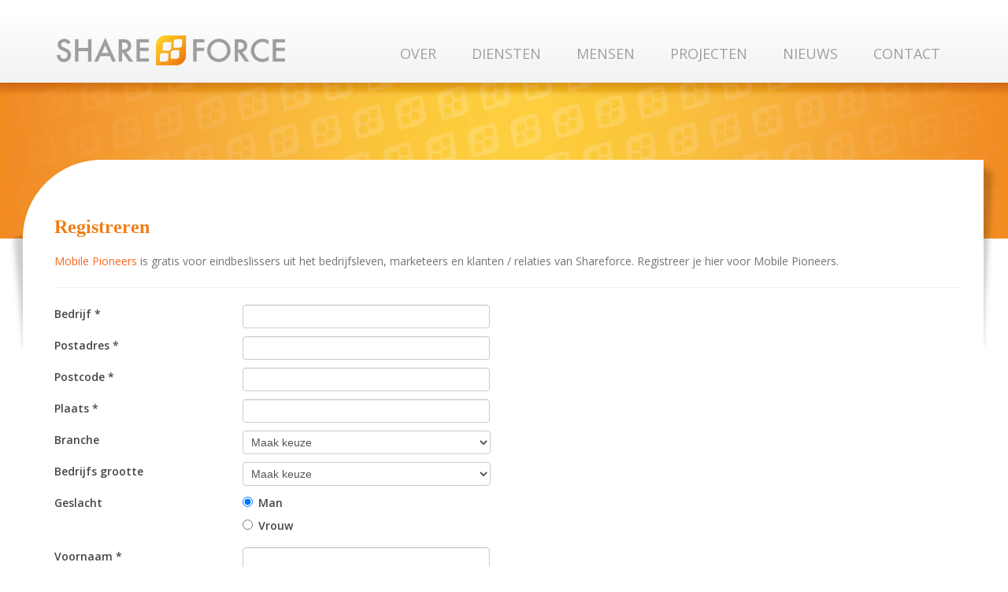

--- FILE ---
content_type: text/html; charset=utf-8
request_url: https://www.shareforce.nl/nl/mobilepioneers/registreer
body_size: 7535
content:
<!DOCTYPE html>
<html lang="nl">
<head>
  <meta charset="utf-8">
  <meta name="viewport" content="width=device-width, initial-scale=1.0">
  <meta http-equiv="Content-Type" content="text/html; charset=utf-8" />
<meta name="Generator" content="Drupal 7 (http://drupal.org)" />
<link rel="canonical" href="https://www.shareforce.nl/nl/mobilepioneers/registreer" />
<link rel="shortcut icon" href="https://www.shareforce.nl/sites/files/favicon.png" type="image/png" />
<meta name="description" content="RegistrerenMobile Pioneers is gratis voor eindbeslissers uit het bedrijfsleven, marketeers en klanten / relaties van Shareforce. Registreer je hier voor Mobile Pioneers." />
    <title>Registreren | Shareforce</title>

  <meta property="og:image" content="http://www.shareforce.nl/sites/all/themes/bootstrap/img/apple-touch-icon-200x200.png" />
<link rel="image_src" href="/sites/all/themes/bootstrap/img/apple-touch-icon-72x72.png" />
<link rel="apple-touch-icon" href="/sites/all/themes/bootstrap/img/apple-touch-icon.png" />
<link rel="apple-touch-icon" sizes="72x72" href="/sites/all/themes/bootstrap/img/apple-touch-icon-72x72.png" />
<link rel="apple-touch-icon" sizes="114x114" href="/sites/all/themes/bootstrap/img/apple-touch-icon-114x114.png" />
    <link rel="alternate" type="application/rss+xml" title="Shareforce Nieuws" href="http://www.shareforce.nl/nl/shareforce-news" />
  <link rel="alternate" type="application/rss+xml" title="John's Blog, Hallo Mobiele Wereld" href="http://www.shareforce.nl/nl/shareforce-blog" />
  <link rel="alternate" type="application/rss+xml" title="Shareforce Nieuws / Blog" href="http://www.shareforce.nl/nl/shareforce-blog-news" />
  <style>
@import url("https://www.shareforce.nl/modules/system/system.base.css?t6zvdx");
</style>
<style>
@import url("https://www.shareforce.nl/modules/ais/assets/css/ais.css?t6zvdx");
@import url("https://www.shareforce.nl/modules/date/date_api/date.css?t6zvdx");
@import url("https://www.shareforce.nl/modules/field/theme/field.css?t6zvdx");
@import url("https://www.shareforce.nl/modules/views/css/views.css?t6zvdx");
</style>
<style>
@import url("https://www.shareforce.nl/modules/ctools/css/ctools.css?t6zvdx");
@import url("https://www.shareforce.nl/modules/webform/css/webform.css?t6zvdx");
</style>
<link type="text/css" rel="stylesheet" href="https://netdna.bootstrapcdn.com/twitter-bootstrap/2.2.1/css/bootstrap-combined.min.css" media="all" />
<style>
@import url("https://www.shareforce.nl/sites/all/themes/bootstrap/css/style.css?t6zvdx");
</style>
  <script src="https://www.shareforce.nl/sites/files/js/js_v7z_ueNi9EIrZXPI8So7AkuzyXuKekr2jbdDptsM5Oc.js"></script>
<script src="https://www.shareforce.nl/sites/files/js/js_5YilPNQBEW06epYaRr5MbAvUj3aNU9CyEHwJclfMNN0.js"></script>
<script>Drupal.settings.ais = [{"name":"threshold-480","size":480},{"name":"threshold-768","size":768},{"name":"threshold-992","size":992},{"name":"threshold-1382","size":1382}];
Drupal.settings.ais_method = "both-max";</script>
<script src="https://www.shareforce.nl/sites/files/js/js_3gVyuNWzY7YTnQgbPR9BwpR7m9yI6xaSO3kjxA_U_JM.js"></script>
<script src="https://www.shareforce.nl/sites/files/js/js_6MCBCJkZv2Q5bXWQ3sWnRYvl7gEX2uN9uXeXe5GPtk8.js"></script>
<script>jQuery.extend(Drupal.settings, {"basePath":"\/","pathPrefix":"nl\/","ajaxPageState":{"theme":"bootstrap","theme_token":"k9cvT6kJUywD5wvRFwD1_uEjYBigrGVgly5ATRnPFkQ","js":{"modules\/jquery_update\/replace\/jquery\/1.7\/jquery.min.js":1,"misc\/jquery.once.js":1,"misc\/drupal.js":1,"http:\/\/ajax.googleapis.com\/ajax\/libs\/jquery\/1.8.3\/jquery.min.js":1,"http:\/\/netdna.bootstrapcdn.com\/twitter-bootstrap\/2.2.1\/js\/bootstrap.min.js":1,"sites\/all\/themes\/bootstrap\/js\/switch.js":1,"0":1,"ais\/assets\/js\/ais.js":1,"misc\/textarea.js":1,"modules\/webform\/js\/webform.js":1},"css":{"modules\/system\/system.base.css":1,"modules\/ais\/assets\/css\/ais.css":1,"modules\/date\/date_api\/date.css":1,"modules\/field\/theme\/field.css":1,"modules\/views\/css\/views.css":1,"modules\/ctools\/css\/ctools.css":1,"modules\/webform\/css\/webform.css":1,"https:\/\/netdna.bootstrapcdn.com\/twitter-bootstrap\/2.2.1\/css\/bootstrap-combined.min.css":1,"sites\/all\/themes\/bootstrap\/css\/style.css":1}},"jcarousel":{"ajaxPath":"\/nl\/jcarousel\/ajax\/views"},"urlIsAjaxTrusted":{"\/nl\/mobilepioneers\/registreer":true}});</script>
  <link href='https://fonts.googleapis.com/css?family=Open+Sans:300,400,600' rel='stylesheet' type='text/css'>
  <!-- HTML5 element support for IE6-8 -->
  <!--[if lt IE 9]>
    <script src="http://html5shiv.googlecode.com/svn/trunk/html5.js"></script>
  <![endif]-->
  <!-- Facebook Pixel Code -->
  <script>
  !function(f,b,e,v,n,t,s){if(f.fbq)return;n=f.fbq=function(){n.callMethod?
  n.callMethod.apply(n,arguments):n.queue.push(arguments)};if(!f._fbq)f._fbq=n;
  n.push=n;n.loaded=!0;n.version='2.0';n.queue=[];t=b.createElement(e);t.async=!0;
  t.src=v;s=b.getElementsByTagName(e)[0];s.parentNode.insertBefore(t,s)}(window,
  document,'script','https://connect.facebook.net/en_US/fbevents.js');
  fbq('init', '130257100841030'); // Insert your pixel ID here.
  fbq('track', 'PageView');
  </script>
  <noscript><img height="1" width="1" style="display:none"
  src="https://www.facebook.com/tr?id=130257100841030&ev=PageView&noscript=1"
  /></noscript>
  <!-- DO NOT MODIFY -->
  <!-- End Facebook Pixel Code -->

  <script src="https://cdn.onesignal.com/sdks/OneSignalSDK.js" async=""></script>
  <script>
    var OneSignal = window.OneSignal || [];

    OneSignal.push(function() {
      OneSignal.init({
        appId: "49d04ed5-4279-4a79-a11d-884ccf532a7e",
      });
    });

    OneSignal.push(function() {


    OneSignal.getUserId().then(function(userId) {                
        if(userId == null){
            document.getElementById("divNotificationBanner").style.display = "block";
        }else{
          document.getElementById("divNotificationBanner").style.display = "none";
        }
    });  


    OneSignal.on('subscriptionChange', function(isSubscribed) {
        console.log('The user subscription state is now:', isSubscribed);
        if (isSubscribed === true) {
            document.getElementById("divNotificationBanner").style.display = "none";
            console.log('The user subscription state is now:', isSubscribed);
            OneSignal.sendTags({
                "sub_page": window.location.pathname
            }).then(function(tagsSent) {
                // Callback called when tags have finished sending
                //console.log(tagsSent);
            });
        }
    });


    OneSignal.check
});
  </script>

    <!-- Google Tag Manager -->
    <script>(function(w,d,s,l,i){w[l]=w[l]||[];w[l].push({'gtm.start':
                new Date().getTime(),event:'gtm.js'});var f=d.getElementsByTagName(s)[0],
            j=d.createElement(s),dl=l!='dataLayer'?'&l='+l:'';j.async=true;j.src=
            'https://www.googletagmanager.com/gtm.js?id='+i+dl;f.parentNode.insertBefore(j,f);
        })(window,document,'script','dataLayer','GTM-WHS7L6L');</script>
    <!-- End Google Tag Manager -->

</head>
<body class="html not-front not-logged-in no-sidebars page-node page-node- page-node-95 node-type-webform i18n-nl page-mobilepioneers-registreer page-mobilepioneers page-registreer" >

<!-- Google Tag Manager (noscript) -->
<noscript><iframe src="https://www.googletagmanager.com/ns.html?id=GTM-WHS7L6L"
                  height="0" width="0" style="display:none;visibility:hidden"></iframe></noscript>
<!-- End Google Tag Manager (noscript) -->

<div id="divNotificationBanner" style="display: none;">
  <p> 
    <img src="/sites/files/imagepicker/15/browser/bell-on-solid.png" alt="bell" id="imgNotificationBell" />
    Shareforce vraagt om je toestemming om meldingen te kunnen sturen. <a href="#" id="aAcceptNotification" onclick="acceptNotifications()">Prima!</a>
  </p>
  <img src="/sites/files/imagepicker/15/browser/icon_close.png" alt="bell" id="imgCloseNotification" onclick="closeNotificationBanner()" />
</div>

<script>
  // Additional JS functions here
  window.fbAsyncInit = function() {
    FB.init({
      appId      : '', // App ID
      channelUrl : '//'+window.location.host + window.location.href.toString().split(window.location.host)[1], // Channel File
      status     : false, // check login status
      cookie     : false, // enable cookies to allow the server to access the session
      xfbml      : true  // parse XFBML
    });
    // Additional init code here
  };
 
</script>
    <header id="navbar" role="banner" class="navbar navbar-fixed-top">
  <div class="navbar-inner">
    <div class="flags">
        </div>
    <div class="container">
      <!-- .btn-navbar is used as the toggle for collapsed navbar content -->
      <a class="btn btn-navbar" data-toggle="collapse" data-target=".nav-collapse">
        <span class="icon-bar"></span>
        <span class="icon-bar"></span>
        <span class="icon-bar"></span>
      </a>

              <a class="logo pull-left" href="/nl" title="app ontwikkelaar">
          <img src="https://www.shareforce.nl/sites/all/themes/bootstrap/logo.png" alt="app ontwikkelaar" />
        </a>
      
      
              <div class="nav-collapse">
          <nav role="navigation">
                          <ul class="menu nav"><li class="first leaf"><a href="/nl/over">Over</a></li>
<li class="leaf"><a href="/nl/diensten">Diensten</a></li>
<li class="leaf"><a href="/nl/mensen">MENSEN</a></li>
<li class="leaf"><a href="/nl/projecten">PROJECTEN</a></li>
<li class="leaf"><a href="/nl/nieuws" title="">NIEUWS</a></li>
<li class="last leaf"><a href="/nl/contact">Contact</a></li>
</ul>                                  </nav>
        </div>
          </div>
  </div>
<header role="banner" id="page-header">
        <div class="container">
        </div>
</header> <!-- /#header -->
</header>

<div class="container">

  <div class="row">
    <section class="span12">  
      <a id="main-content"></a>
                              	                                            
<article id="node-95" class="node node-webform clearfix" about="/nl/mobilepioneers/registreer" typeof="sioc:Item foaf:Document">


  <header>
  	            <span property="dc:title" content="Registreren" class="rdf-meta element-hidden"></span>
        	  </header>

  <div class="field field-name-body field-type-text-with-summary field-label-hidden"><div class="field-items"><div class="field-item even" property="content:encoded"><h1>Registreren</h1><p style="margin-top: 0px; margin-bottom: 0px; padding-top: 10px; padding-right: 20px; border-style: initial; border-color: initial; outline-width: 0px; outline-style: initial; outline-color: initial;"><a style="border-style: initial; border-color: initial; outline-width: 0px; outline-style: initial; outline-color: initial; color: #fa671c;" href="/mobilepioneers/programma">Mobile Pioneers</a> is gratis voor eindbeslissers uit het bedrijfsleven, marketeers en klanten / relaties van Shareforce. Registreer je hier voor Mobile Pioneers.</p><hr /></div></div></div><form class="webform-client-form" enctype="multipart/form-data" action="/nl/mobilepioneers/registreer" method="post" id="webform-client-form-95" accept-charset="UTF-8"><div><div class="form-item webform-component webform-component-textfield" id="webform-component-bedrijf">
  <label for="edit-submitted-bedrijf" class="control-label">Bedrijf <span class="form-required" title="This field is required.">*</span></label>
 <input type="text" id="edit-submitted-bedrijf" name="submitted[bedrijf]" value="" size="60" maxlength="128" class="form-text required" />
</div>
<div class="form-item webform-component webform-component-textfield" id="webform-component-postadres">
  <label for="edit-submitted-postadres" class="control-label">Postadres <span class="form-required" title="This field is required.">*</span></label>
 <input type="text" id="edit-submitted-postadres" name="submitted[postadres]" value="" size="60" maxlength="128" class="form-text required" />
</div>
<div class="form-item webform-component webform-component-textfield" id="webform-component-postcode">
  <label for="edit-submitted-postcode" class="control-label">Postcode <span class="form-required" title="This field is required.">*</span></label>
 <input type="text" id="edit-submitted-postcode" name="submitted[postcode]" value="" size="60" maxlength="128" class="form-text required" />
</div>
<div class="form-item webform-component webform-component-textfield" id="webform-component-plaats">
  <label for="edit-submitted-plaats" class="control-label">Plaats <span class="form-required" title="This field is required.">*</span></label>
 <input type="text" id="edit-submitted-plaats" name="submitted[plaats]" value="" size="60" maxlength="128" class="form-text required" />
</div>
<div class="form-item webform-component webform-component-select" id="webform-component-branche">
  <label for="edit-submitted-branche" class="control-label">Branche </label>
 <select id="edit-submitted-branche" name="submitted[branche]" class="form-select"><option value="geen-keuze" selected="selected">Maak keuze</option><option value="agrarisch">Agrarisch</option><option value="arbeidsbemiddeling">Arbeidsbemiddeling</option><option value="automatisering">Automatisering</option><option value="bank-en-verzekeringswezen">Bank- en verzekeringswezen</option><option value="belangenvereniging">Belangenvereniging</option><option value="bouw">Bouw</option><option value="communicatie-en-reclame">Communicatie en reclame</option><option value="consultancy">Consultancy</option><option value="detailhandel">Detailhandel</option><option value="energie">Energie</option><option value="financiele-dienstverlening">Financiele dienstverlening</option><option value="fmcg">FMCG</option><option value="gezondheidszorg">Gezondheidszorg</option><option value="groothandel">Groothandel</option><option value="horeca">Horeca</option><option value="industrie">Industrie</option><option value="kinderopvang">Kinderopvang</option><option value="logistiek">Logistiek</option><option value="marketing">Marketing</option><option value="media-en-entertainment">Media en entertainment</option><option value="medische-technologie">Medische technologie</option><option value="mode-en-kleding">Mode en kleding</option><option value="natuur-en-techniek">Natuur en techniek</option><option value="onderwijs">Onderwijs</option><option value="overheid">Overheid</option><option value="overige-dienstverlening">Overige dienstverlening</option><option value="semi-overheid">Semi overheid</option><option value="telecommunicatie">Telecommunicatie</option><option value="toerisme">Toerisme</option><option value="transport-en-logistiek">Transport en logistiek</option><option value="uitgeverij">Uitgeverij</option><option value="voedingsmiddelen-industrie">Voedingsmiddelen industrie</option><option value="wetenschap">Wetenschap</option><option value="zakelijke-dienstverlening">Zakelijke dienstverlening</option><option value="overig">Overig</option></select>
</div>
<div class="form-item webform-component webform-component-select" id="webform-component-bedrijfs-grootte">
  <label for="edit-submitted-bedrijfs-grootte" class="control-label">Bedrijfs grootte </label>
 <select id="edit-submitted-bedrijfs-grootte" name="submitted[bedrijfs_grootte]" class="form-select"><option value="geen-keuze" selected="selected">Maak keuze</option><option value="1-4">1 - 4 medewerkers</option><option value="5-9">5 - 9 medewerkers</option><option value="10-19">10 - 19 medewerkers</option><option value="20-49">20 - 49 medewerkers</option><option value="50-99">50 - 99 medewerkers</option><option value="100-199">100 - 199 medewerkers</option><option value="200-499">200 - 499 medewerkers</option><option value="500">500 medewerkers of meer</option></select>
</div>
<div class="form-item webform-component webform-component-radios" id="webform-component-geslacht">
  <label for="edit-submitted-geslacht" class="control-label">Geslacht </label>
 <div id="edit-submitted-geslacht" class="form-radios"><div class="form-type-radio form-item-submitted-geslacht form-item">
  <label class="option radio" for="edit-submitted-geslacht-1"> <input type="radio" id="edit-submitted-geslacht-1" name="submitted[geslacht]" value="0" checked="checked" class="form-radio" />Man </label>

</div>
<div class="form-type-radio form-item-submitted-geslacht form-item">
  <label class="option radio" for="edit-submitted-geslacht-2"> <input type="radio" id="edit-submitted-geslacht-2" name="submitted[geslacht]" value="1" class="form-radio" />Vrouw </label>

</div>
</div>
</div>
<div class="form-item webform-component webform-component-textfield" id="webform-component-voornaam">
  <label for="edit-submitted-voornaam" class="control-label">Voornaam <span class="form-required" title="This field is required.">*</span></label>
 <input type="text" id="edit-submitted-voornaam" name="submitted[voornaam]" value="" size="60" maxlength="128" class="form-text required" />
</div>
<div class="form-item webform-component webform-component-textfield" id="webform-component-achternaam">
  <label for="edit-submitted-achternaam" class="control-label">Achternaam <span class="form-required" title="This field is required.">*</span></label>
 <input type="text" id="edit-submitted-achternaam" name="submitted[achternaam]" value="" size="60" maxlength="128" class="form-text required" />
</div>
<div class="form-item webform-component webform-component-textfield" id="webform-component-functie">
  <label for="edit-submitted-functie" class="control-label">Functie <span class="form-required" title="This field is required.">*</span></label>
 <input type="text" id="edit-submitted-functie" name="submitted[functie]" value="" size="60" maxlength="128" class="form-text required" />
</div>
<div class="form-item webform-component webform-component-email" id="webform-component-e-mailadres">
  <label for="edit-submitted-e-mailadres" class="control-label">E-mailadres <span class="form-required" title="This field is required.">*</span></label>
 <input class="email form-text form-email required" type="email" id="edit-submitted-e-mailadres" name="submitted[e_mailadres]" size="60" />
</div>
<div class="form-item webform-component webform-component-textfield" id="webform-component-telefoon">
  <label for="edit-submitted-telefoon" class="control-label">Telefoon </label>
 <input type="text" id="edit-submitted-telefoon" name="submitted[telefoon]" value="" size="60" maxlength="128" class="form-text" />
</div>
<div class="form-item webform-component webform-component-textfield" id="webform-component-mobiel">
  <label for="edit-submitted-mobiel" class="control-label">Mobiel </label>
 <input type="text" id="edit-submitted-mobiel" name="submitted[mobiel]" value="" size="60" maxlength="128" class="form-text" />
</div>
<div class="form-item webform-component webform-component-textarea" id="webform-component-opmerkingen">
  <label for="edit-submitted-opmerkingen" class="control-label">Opmerkingen </label>
 <div class="form-textarea-wrapper resizable"><textarea id="edit-submitted-opmerkingen" name="submitted[opmerkingen]" cols="60" rows="5" class="form-textarea"></textarea></div>
</div>
<input type="hidden" name="details[sid]" />
<input type="hidden" name="details[page_num]" value="1" />
<input type="hidden" name="details[page_count]" value="1" />
<input type="hidden" name="details[finished]" value="0" />
<input type="hidden" name="form_build_id" value="form-r3yjCwQn6GIEA8mDZqsg_Oq6gGXjJ2TB1JqVTVbj12Y" />
<input type="hidden" name="form_id" value="webform_client_form_95" />
<button class="btn form-submit" id="edit-submit" name="op" value="Registreren" type="submit">Registreren</button>
</div></form>
     	
</article> <!-- /.node -->
                    	    </section>
  </div>
</div>
<div id="footer">
  <div class="cta">
        <a href="/nl/app-ontwikkelaar" title="app ontwikkelaar">app ontwikkelaar</a>
        •
        <a href="/nl/app-laten-maken" title="app laten maken">app laten maken</a>
        •
        <a href="/nl/app-maken" title="app maken">app maken</a>
        •
        <a href="/nl/app-laten-bouwen" title="app laten bouwen">app laten bouwen</a>
        •
        <a href="/nl/app-laten-ontwikkelen" title="app laten ontwikkelen">app laten ontwikkelen</a>
        <br>
        <a href="/nl/blog/apps-van-idee-concept-naar-design" title="app idee">app idee</a>
        •
        <a href="/nl/blog/app-publiceren-checklist" title="app publiceren">app publiceren</a>
        •
        <a href="/nl/blog/wat-kost-een-app" title="app kosten">app kosten</a>
        •
        <a href="/nl/blog/wat-kan-een-app-opleveren" title="app omzet">app omzet</a>
        •
        <a href="/nl/blog/onderhoud-app-waarom-wanneer-en-hoe-duur" title="app onderhoud">app onderhoud</a>
        •
        <a href="/nl/blog/10-manieren-om-apps-te-promoten" title="app promotie">app promotie</a>
        •
        <a href="/nl/blog/stappenplan-voor-apps" title="app stappenplan">app stappenplan</a>
        •
        <a href="/nl/online-platform-starten" title="online platform starten">online platform starten</a>
    </div>
    <footer class="footer container">
      <div class="region region-footer">
    <section id="block-block-27" class="block block-block shareforce-block ">
      
  <h4><img src="/sites/files/imagepicker/1/white_logo.png" alt="app ontwikkelaar" width="252" height="34" class="imgp_img" /></h4><p style="margin: 20px 0 0px 0; height: 120px;"><span>Shareforce is een pionier in mobiele- en web applicatie ontwikkeling. Als <a title="app ontwikkelaar" href="/nl/app-ontwikkelaar">app ontwikkelaar</a> bouwen we apps voor het Android, iOS, HTML5 en PHP platform.</span> </p><p><a href="/nl/android"><img src="/sites/files/imagepicker/1/ft_android.png" alt="Image" width="30" height="35" class="imgp_img" /></a>     <a href="/nl/iphone"><img src="/sites/files/imagepicker/1/ft_mac.png" alt="Image" width="31" height="36" class="imgp_img" /></a>    <a href="/nl/diensten"><img src="/sites/files/imagepicker/1/Untitled-4.png" alt="Image" width="68" height="44" class="imgp_img" /></a>    <a href="/nl/diensten"><img src="/sites/files/imagepicker/1/ft_php.png" alt="Image" width="51" height="27" class="imgp_img" /></a></p>  
</section> <!-- /.block -->
<section id="block-views-recent-news-block" class="block block-views ">
      
  <div class="view view-recent-news view-id-recent_news view-display-id-block view-dom-id-85b17c3228bb5af6e6946e85b5619c93">
            <div class="view-header">
      <h4><a href="#block-views-recent-news-block">RECENTE BERICHTEN</a></h4>    </div>
  
  
  
      <div class="view-content">
        <div class="views-row views-row-1 views-row-odd views-row-first">
      
  <div class="views-field views-field-created">        <span class="field-content">22 Juli 2025</span>  </div>  
  <div class="views-field views-field-title">        <span class="field-content"><a href="/nl/goed-nieuws-voor-datasensai">Goed nieuws voor Datasensai!</a></span>  </div>  </div>
  <div class="views-row views-row-2 views-row-even">
      
  <div class="views-field views-field-created">        <span class="field-content">01 November 2024</span>  </div>  
  <div class="views-field views-field-title">        <span class="field-content"><a href="/nl/shareforce-stapt-datasensai">Shareforce stapt in Datasensai</a></span>  </div>  </div>
  <div class="views-row views-row-3 views-row-odd views-row-last">
      
  <div class="views-field views-field-created">        <span class="field-content">25 Mei 2023</span>  </div>  
  <div class="views-field views-field-title">        <span class="field-content"><a href="/nl/platform-voor-planning-flexibele-arbeidskrachten">Platform voor planning flexibele...</a></span>  </div>  </div>
    </div>
  
  
  
  
  
  
</div>  
</section> <!-- /.block -->
<section id="block-block-29" class="block block-block ">
      
  <h4 style="font-size: 18px; font-weight: 600; margin-bottom: 20px;"><a href="#block-block-29">CONTACT</a></h4><table border="0" align="left"><tbody><tr><td style="width: 50px; vertical-align: top;"><img src="/sites/files/imagepicker/1/ft_home.png" alt="Image" width="25" height="22" style="vertical-align: top; margin-top: 5px;" class="imgp_img" /><br /><br /></td><td style="padding-bottom: 17px;"><p style="margin: 0;"><span style="ine-height: 20px;" data-mce-mark="1">Emmaplein 4C</span></p><p style="margin: 0;"><span style="line-height: 20px;">5211 VW `s-Hertogenbosch</span></p><p style="margin: 0;"><span style="line-height: 20px;"> Nederland</span></p></td></tr><tr><td style="vertical-align: top; padding-top: 7px;"> <img src="/sites/files/imagepicker/1/ft_phone.png" alt="Image" width="18" height="29" style="vertical-align: top;" class="imgp_img" /></td><td style="padding-bottom: 10px;"><p style="margin: 0;"><a href="tel:+31738440004">073-8440004</a></p><p> </p></td></tr><tr><td> <img src="/sites/files/imagepicker/1/ft_mail.png" alt="Image" width="18" height="12" class="imgp_img" /></td><td><a href="mailto:contact@shareforce.nl">contact@shareforce.nl</a></td></tr></tbody></table><p> </p><div id="gtx-trans" style="position: absolute; left: 96px; top: 88.0078px;"> </div>  
</section> <!-- /.block -->
<section id="block-block-94" class="block block-block last-block follow-us fourthBlock">
      
  <h4 style="font-size: 18px; font-weight: 600; margin-bottom: 20px;"><a href="#block-block-94">VOLG ONS OOK OP</a></h4><p style="font-size: 18px;"><a href="http://twitter.com/shareforce" target="_blank"><img src="/sites/files/imagepicker/1/twitter_0.png" alt="Image" width="26" height="26" class="imgp_img" /></a>    <a href="http://www.facebook.com/shareforcebv" target="_blank"><img src="/sites/files/imagepicker/1/ft_fb.png" alt="Image" width="26" height="26" class="imgp_img" /></a>    <a href="http://www.linkedin.com/company/shareforce?trk=hb_tab_compy_id_223304" target="_blank"><img src="/sites/files/imagepicker/1/ft_link.png" alt="Image" width="26" height="26" class="imgp_img" /></a>    <a href="/nl/shareforce-blog-news" target="_blank"><img src="/sites/files/imagepicker/1/rss_0.png" alt="Image" width="26" height="26" class="imgp_img" /></a></p>  
</section> <!-- /.block -->
  </div>
    </footer>
</div>
<div class="footer_b"><p id="exelirentCompany">&nbsp;</p></div>



<script type="text/javascript"?>
jQuery(document).ready(function(){
	jQuery(".node-blog").append(jQuery(".fbC"));
});
</script>
  <!--<script type="text/javascript"> -->
<!--var gaJsHost = (("https:" == document.location.protocol) ? "https://ssl." : "http://www.");-->
<!--document.write(unescape("%3Cscript src='" + gaJsHost + "google-analytics.com/ga.js' type='text/javascript'%3E%3C/script%3E"));-->
<!--</script>-->
<script type="text/javascript">
try{ 
var pageTracker = _gat._getTracker("UA-12343133-1");
pageTracker._trackPageview();
} catch(err) {} 
</script>
<!-- Start of HubSpot Embed Code -->
  <script type="text/javascript" id="hs-script-loader" async defer src="//js.hs-scripts.com/6342496.js"></script>
<!-- End of HubSpot Embed Code -->

<script>
    function closeNotificationBanner(){
      document.getElementById("divNotificationBanner").style.display = "none";
    }

    function acceptNotifications(){
      OneSignal.push(function() {
        OneSignal.showNativePrompt().then(function(result) {
                document.getElementById("divNotificationBanner").style.display = "none";
            });

      });
    }
</script>


</body>
</html>


--- FILE ---
content_type: text/css
request_url: https://www.shareforce.nl/sites/all/themes/bootstrap/css/style.css?t6zvdx
body_size: 13078
content:
body {
  font-family: 'Open Sans', sans-serif;
}

.test {
  background-color: red;
}
h3,h4 {
  margin: 0;
  font-family: 'Open Sans', sans-serif !important;
}

h1,h2 {
  margin: 0;
  font-size: 24px;
  font-family: 'Trebuchet MS' !important;
}

p,
td,
tr span {
  font-size: 14px;
  color: #747474;
  line-height: 27px!important;
  font-family: 'Open Sans', sans-serif !important;
}
table {
  width: 100%;
}
td {
  padding-bottom: 15px;
}
a {
  color: #EE7E14;
}
a:hover {
  color: #EE7E14;
}
article iframe {
  width: 100%;
  max-width: 500px;
  overflow-x: hidden;
}
article .fb_ltr {
  max-width: 675px;
}
li {
  color: #747474;
  line-height: 27px!important;
}
/*.page-nieuws .container .row article .field-item img,
.page-news .container .row article .field-item img,
.node-type-news .container .row article .field-item img,
.node-type-blog .container .row article .field-item img,
.page-blog .container .row article .field-item img,
.page-diensten .container .row article .field-item img,
.page-services .container .row article .field-item img {
	border-radius-bottomright: 80px;
	border-bottom-right-radius: 80px;
	border-top-left-radius: 80px;
	border-radius-topleft: 80px;
	border: 2px solid #d8d9d9;
	margin-bottom: 30px;
}*/
body .container .row article .field-item .no-round {
  margin: 0;
  border: 0;
  border-radius: 0;
}
.noTopPadding {
  padding-top:0;
}
.nav-tabs a {
  color: #555;
}

.i18n-nl .footer .views-field-created,
.i18n-nl .article-date {
  text-transform:lowercase;
}

.page-taxonomy-term #block-facebook-comments-box-facebook-comments-box,
.page-archive #block-facebook-comments-box-facebook-comments-box {
  display: none;
}

@media ( min-width : 980px) {
  body {
    padding-top: 60px;
  }
}
.front article a {
  color: #EE7E14;
}

.more_link {
  float: right;
  color: #747474;
}
.more_link:hover {
  text-decoration: underline;
}
#page-header .region-header,
#page-header .region-header section {
  height: 500px;
  width: 1110px;
  margin: 0 auto;
  position: relative;
}
.round-corners,
.roundedCorners,
.page-people .region-4-columns .block img.portrait,
.page-mensen .region-4-columns .block img.portrait {
  border-radius-bottomright: 80px;
  border-bottom-right-radius: 80px;
  border-top-left-radius: 80px;
  border-radius-topleft: 80px;
  border: 2px solid #d8d9d9;
  /*-webkit-box-shadow: 0px 0px 4px #999;
  box-shadow: 0px 0px 4px #999;*/
  margin-bottom: 30px;
}
.page-mensen .region-4-columns .block p:first-of-type,
.page-people .region-4-columns .block p:first-of-type{
	height: 300px;
}
.page-mensen .region-4-columns .block p:first-of-type img,
.page-people .region-4-columns .block p:first-of-type img{
	position: absolute;
}

.page-mensen .region-4-columns .block p:first-of-type img:first-of-type,
.page-people .region-4-columns .block p:first-of-type img:first-of-type{
	filter: grayscale(100%);
}

.peopleImgTwo{
	opacity: 0;
	-webkit-transition: opacity 0.5s ease-in-out;
    -moz-transition: opacity 0.5s ease-in-out;
    -o-transition: opacity 0.5s ease-in-out;
    transition: opacity 0.5s ease-in-out;
}

.peopleImgTwo:hover{
	opacity: 1;
}

.page-people .region-4-columns h1,
.page-people .region-4-columns h2,
.page-mensen  .region-4-columns h1,
.page-mensen  .region-4-columns h2 {
  font-size: 22px;
}
.page-people .region-4-columns .block img.portrait,
.page-mensen .region-4-columns .block img.portrait  {
  width: 250px;
}

.page-people .region-4-columns .block h3,
.page-mensen .region-4-columns .block h3 {
  margin-bottom: 25px;
}

#block-views-vacancy-blocks-block {
  width: 100%;
}
#block-views-vacancy-blocks-block .views-row {
  float: left;
  margin: 0 34px 80px 0;
}
#block-views-vacancy-blocks-block .views-row:nth-child(4) {
  margin-right: 0;
}
#block-views-vacancy-blocks-block .views-row h3 a {
  color: #9C9E9F;
  text-decoration: underline;
}


body.page-people article,
body.page-mensen article {
  /*min-height: 330px;*/
}

body.page-people .rays,
body.page-mensen .rays {
  width: 100%;
  min-height: 550px;
  border-top: 1px solid #E5E5E5;
  padding-top: 70px;
}

body.page-people .rays section,
body.page-mensen .rays section {
  min-height: 565px;
}
.navbar .logo {
  margin-top: 0px;
  margin-right: 10px;
}
.container .block p span {
  font-family: 'Open Sans', sans-serif!important;
}
.navbar .logo {
  margin-top: 0px;
  margin-right: 10px;
}

#site-name {
  line-height: 1;
  margin: 0;
}

.submitted {
  margin-bottom: 1em;
  font-style: italic;
  font-weight: normal;
  color: #777;
  display: block
}

.footer {
  padding: 35px 0 36px;
  border-top: 1px solid #E5E5E5;
}
.footer p {
  line-height: 22px!important;
}
ul.action-links {
  margin-bottom: 2em;
}

ul.action-links li {
  display: inline;
  padding-right: 1.5em;
}

ul.action-links [class^="icon-"],ul.action-links [class*=" icon-"] {
  padding-right: .5em;
}

/**
 * Admin Styling
 */

/* Fix Toolbar for .navbar-fixed-top */
body.toolbar .navbar-fixed-top {
  top: 30px;
}

body.toolbar-drawer .navbar-fixed-top {
  top: 65px;
}

@media ( min-width : 980px) {
  body.toolbar {
    padding-top: 94px !important;
  }
  body.toolbar-drawer {
    padding-top: 129px !important;
  }
}

html.overlay-open .navbar-fixed-top {
  z-index: 400;
}

/* Admin toolbar fix */
body.admin-expanded.admin-vertical.admin-nw .navbar,body.admin-expanded.admin-vertical.admin-sw .navbar
{
  margin-left: 260px;
}

div#admin-toolbar {
  z-index: 500;
}

/* Admin_menu fix */
#admin-menu {
  z-index: 1100;
  position: fixed;
}

body.admin-menu .navbar-fixed-top {
  top: 30px;
}

#admin-menu .dropdown li {
  line-height: normal;
}

/* System base fix */
.container-inline div,.container-inline label {
  display: block;
}

/* Default form fields to auto */
input,textarea,select,.uneditable-input {
  width: auto;
}

/* Default textfield styles inside vertical tabs */
.vertical-tabs .form-type-textfield input {
  -moz-box-sizing: inherit;
  -webkit-box-sizing: inherit;
  box-sizing: inherit;
  width: auto;
}

/* Collapsible field groups fix */
html.js fieldset.collapsed {
  height: auto;
}

/* throbber fix */
html.js input.form-autocomplete {
  background-position: 100% 7px; /* LTR */
  background-repeat: no-repeat;
}

html.js input.throbbing {
  background-position: 100% -13px; /* LTR */
}

.navbar-search .control-group {
  margin-bottom: 0px;
}

input.error {
  color: #B94A48;
  border-color: #B94A48;
}

/**
 * Password strength indicator.
 */
.password-strength {
  width: 17em;
  float: right; /* LTR */
  margin-top: 1.4em;
}

.password-strength-title {
  display: inline;
}

.password-strength-text {
  float: right; /* LTR */
  font-weight: bold;
}

.password-indicator {
  background-color: #C4C4C4;
  height: 0.3em;
  width: 100%;
}

.password-indicator div {
  height: 100%;
  width: 0%;
  background-color: #47C965;
}

input.password-confirm,input.password-field {
  width: 16em;
  margin-bottom: 0.4em;
}

div.password-confirm {
  float: right; /* LTR */
  margin-top: 1.5em;
  visibility: hidden;
  width: 17em;
}

div.form-item div.password-suggestions {
  padding: 0.2em 0.5em;
  margin: 0.7em 0;
  width: 38.5em;
  border: 1px solid #B4B4B4;
}

div.password-suggestions ul {
  margin-bottom: 0;
}

.confirm-parent,.password-parent {
  clear: left; /* LTR */
  margin: 0;
  width: 36.3em;
}
/* added an extra clear both in the situation the form actions is preceded by an badly wrapped float element and they overlap
e.g. multipage*/
.form-actions {
  clear: both;
}
/* CUSTOM CSS
* author - ionut airinei <ionutairinei@shareforce.eu>
*
*/
.navbar-fixed-top {
  position: relative;
  margin-top: -25px;
  z-index: 9;
}

.navbar-fixed-top .container {
  margin-bottom: 15px;
}

.navbar-fixed-top .navbar-inner,.navbar-static-top .navbar-inner {
  border: 0;
}

.navbar-inner .flags {
  height: 30px;
}

.navbar-inner .navigation {
  font-size: 18px;
  text-transform: uppercase;
}

.nav-collapse .nav>li>a {
  -webkit-border-radius: 0px;
  -moz-border-radius: 0px;
  border-radius: 0px;
  font-weight: normal;
}
.navbar .nav>li>a:focus,.navbar .nav>li>a:hover {
  border-bottom: 1px solid #ed7c14;
  color: #7B7C7D;
}


.navbar .nav>li>a {
  padding: 0 3px 5px 3px;
  margin: 5px 10px 10px 29px;
  border-bottom: 1px solid transparent;
  color: #9C9E9F;
}

.nav-collapse nav, #nav {
  font-size: 18px;
  text-transform: uppercase;
  margin-top: 5px;
}

.navbar-inner ul.nav .leaf a.active {
  border-bottom: 1px solid #ed7c14;
}

[class*="span"] {
  margin-left: 0;
}

body div.container {

}

body div.container > .row {
  margin-top: -100px;
  z-index: 10;
  position: relative;
  min-height: 400px;
}

.toolbar div.container > .row {
  margin-top: -35px;
}

.highlighted {
  background-color: #fff;
  padding: 0;
  min-height: 260px;
  border-bottom: 1px solid #E5E5E5;
}

.region-sidebar-first {
  border: 0;
}

.well {
  clear: left;
  background-color: white;
  border: 0;
  margin: 0;
  padding: 0;
  -webkit-box-shadow: none;
  -moz-box-shadow: none;
  box-shadow: none;
}

.rays {
  clear: left;
  background-color: white;
  border: 0;
  margin: 0;
  padding: 0;
}

.rays .region section {
  width: 250px;
  float: left;
  margin-right: 40px;
  margin-bottom: 80px;
}

/*.page-projects .rays section:nth-child(4n+0),
.page-projecten .rays section:nth-child(4n+0) {
	margin: 0;
}

.rays .region section.last-block {
    margin: 0;
}*/
.page-projects .rays .fourthBlock,
.page-projecten .rays .fourthBlock,
.page-people .rays .fourthBlock,
.page-mensen .rays .fourthBlock {
  margin: 0;
}

.row article footer {
  display: none;
}

.page-blog #budget-block{
  width: 100 !important;
}


.node-type-page .highlighted section.block {
  width: 350px;
  position: relative;
  min-height: 226px;
}

.node-type-page .highlighted .region section.last-block {
  margin: 0;
}
.node-type-page .highlighted section.block .more_link {
  position: absolute;
  bottom: 0;
  right: 5px;
  line-height: 20px;
}

body.page-mobile-apps a,
body.page-mobiele-apps a,
body.page-iphone.node-type-basic article a,
body.page-ipad.node-type-basic article a,
body.page-android.node-type-basic article a {
  color: #65B600;
}

.node-type-page #page-header,
body.page-mobile-apps #page-header,
body.page-mobiele-apps #page-header,
body.page-iphone.node-type-basic #page-header,
body.page-ipad.node-type-basic #page-header,
body.page-android.node-type-basic #page-header {
  height: 500px;
}

.node-type-page header #page-header .container,
body.page-mobile-apps header #page-header .container,
body.page-mobiele-apps header #page-header .container,
body.page-iphone.node-type-basic header #page-header .container,
body.page-ipad.node-type-basic header #page-header .container,
body.page-android.node-type-basic header #page-header .container {
  height: 500px;
  background: url("../img/mobile_sl.png") no-repeat;
}

.node-type-page header #page-header,
body.page-mobile-apps header #page-header,
body.page-mobiele-apps header #page-header,
body.page-iphone.node-type-basic header #page-header,
body.page-ipad.node-type-basic header #page-header,
body.page-android.node-type-basic header #page-header {
  background: url("../img/header_bg.png");
}

body.page-web-apps #page-header,
body.node-type-google-glass,
body.node-type-case-page {
  height: 500px;
}

body.page-web-apps header #page-header .container,
body.node-type-google-glass header #page-header .container {
  height: 500px;
  background: url("../img/web-apps-bg.png") no-repeat;
}
body.node-type-case-page header #page-header .container {
  height: 500px;
  background: url("../img/header_bg_orange_glow.png") no-repeat;
}

body.page-web-apps header #page-header,
body.node-type-google-glass header #page-header,
body.node-type-case-page header #page-header {
  background: url("../img/web-apps-bg2.png");
}
body.node-type-case-page header #page-header {
  background: url("../img/header_bg_orange.png");
}
body.page-app-laten-maken header #page-header, body.page-app-ontwikkelaar header #page-header, body.page-app-laten-ontwikkelen header #page-header {
  background: url("../img/header_bg.png");
}
body.page-app-laten-maken header #page-header .container, body.page-app-ontwikkelaar header #page-header .container, body.page-app-laten-ontwikkelen header #page-header .container {
  background: none;
}

.page-app-laten-maken .node-google-glass a, .page-app-laten-maken .node-google-glass h2, .page-app-ontwikkelaar .node-google-glass a, .page-app-ontwikkelaar .node-google-glass h2, .page-app-laten-ontwikkelen .node-google-glass a, .page-app-laten-ontwikkelen .node-google-glass h2 {
  color: #EE7E14 !important;
}

.page-app-laten-maken .region-sidebar-first .afspaak-plannen h2, .page-app-laten-maken .region-sidebar-first .afspaak-plannen a,
.page-app-ontwikkelaar .region-sidebar-first .afspaak-plannen h2, .page-app-ontwikkelaar .region-sidebar-first .afspaak-plannen a,
.page-app-laten-ontwikkelen .region-sidebar-first .afspaak-plannen h2, .page-app-laten-ontwikkelen .region-sidebar-first .afspaak-plannen a {
  color: #EE7E14 !important;
}

.page-app-laten-maken .node-google-glass, .page-app-ontwikkelaar .node-google-glass, .page-app-laten-ontwikkelen .node-google-glass  {
  margin-bottom: 0px;
}
.page-app-laten-maken .bottomBlocks, .page-app-ontwikkelaar .bottomBlocks, .page-app-laten-ontwikkelen .bottomBlocks {
  margin-bottom: 20px;
}
.page-app-laten-maken .bottomBlocks h2, .page-app-ontwikkelaar .bottomBlocks h2, .page-app-laten-ontwikkelen .bottomBlocks h2  {
  font-size: 17px;
}
.page-app-laten-maken .links h2, .page-app-ontwikkelaar .links h2, .page-app-laten-ontwikkelen .links h2 {
  color: #EE7E14 !important;
}
.page-app-laten-maken .region-sidebar-first section ul li, .page-app-ontwikkelaar .region-sidebar-first section ul li, .page-app-laten-ontwikkelen .region-sidebar-first section ul li  {
  color: #EE7E14 !important;
}
.page-app-laten-maken .node-google-glass h3, .page-app-ontwikkelaar .node-google-glass h3, .page-app-laten-ontwikkelen .node-google-glass h3 {
  text-transform: uppercase;
  font-weight: bold;
  font-size: 14px;
  color: #747474;
  margin-top: 20px;
}
.node-type-page h2 {
  color: #EE7E14;
}
.container .row h2 a,
.html .container .row h2.orange {
  color: #EE7E14;
}

.node-type-case-page #page-header .region-header .glass-quote {
  position: relative;
  color: #fff;
  width: auto;
  margin: 0 auto;
  margin-top: -340px;
  text-align: center;
  max-height: 200px;
}

.node-type-google-glass #page-header .region-header .glass-quote {
  position: relative;
  color: #fff;
  width: auto;
  margin: 0 auto;
  margin-top: -340px;
  text-align: center;
  max-height: 200px;
}
.node-type-case-page #page-header .region-header .case-title {
  position: relative;
  color: #fff;
  width: auto;
  margin: 0 auto;
  margin-top: -340px;
  text-align: center;
  max-height: 200px;
}
.node-type-google-glass .afspaak-plannen {
  margin: 0;
}
.node-type-google-glass .contact_form .block-title, .node-type-basic .contact_form .block-title, .node-type-case-page .contact_form .block-title {
  display: none;
}

/*****************SLIDESHOW******************/
#views_slideshow_cycle_main_top_slideshow-block {
  width: 1105px;
}

.views-slideshow-pager-fields div {
  display: block
}

.views-slideshow-pager-fields > div{
  padding-left: 0px;
}

.region-header .widget_pager_bottom {
  position: absolute;
  z-index: 10;
  cursor: pointer;
  width: 146px;
  bottom: 115px;
  /*left: 430px;*/
  right: 0px;
  display: block;
}
.region-header .widget_pager_bottom .views-field-field-item-number {
  /*background-color: #d9d9d9;*/
  background: url("../img/dot.png") no-repeat;
  color: #000;
  float: left;
  padding: 3px;
  margin-right: 5px;
  opacity: 0.5;
  font-size: 10px;
  line-height: 13px;
  height: 7px;
  width: 7px;
}
.region-header .views-content-field-item-number {
  display: none;
}
.region-header .widget_pager_bottom .active .views-field-field-item-number {
  /*background-color: #666666;*/
  opacity: 1;
  color: #FFFFFF;
  opacity: 0.9;
}
body .region-header .view-content a {
  color: #fff;
  text-decoration: underline;
}
body .region-header h1,
body .region-header h2 {
  font-size: 41px;
  color: #fff;
  margin-bottom: 24px;
  line-height: 55px;
}
.region-header li,
.region-header p {
  color: #fff;
  font-size: 24px;
}
.region-header .views-field-body p {
  min-height: 110px;
}

.region-header .views-field-body {
  width: 500px;
  float: left;
  margin-right: 105px;
  margin-top: 70px;
  position: relative;
  z-index: 9;
}

.region-header .views-field-field-right-image {
  float: right;
  width: auto;
}
.region-header .views-field-field-right-image img {
  float: right;
  width: 390px;
  height: 400px;
  margin-top: 30px;
  position: relative;
  z-index: 9;
}
/*
.region-header .views-field-field-right-iphone-image {
	float: left;
	width: 184px;
	height: 400px;
	margin-top: 30px;
	position: relative;
	z-index: 9;
}
.region-header .views-field-field-right-iphone-image .field-content {
	background: url("../img/header-android.png") no-repeat;
}
.region-header .views-field-field-right-iphone-image img {
	padding: 60px 15px 80px 31px
}
.region-header .views-field-field-right-image img {
	background: url("../img/header-iphone.png") no-repeat;
	padding: 60px 15px 80px 31px
}
*/
.front .views-field-field-imac-image,
.page-web-apps .views-field-field-imac-image {
  float: right;
  width: 405px;
  height: 470px;
  padding-top: 30px;
  z-index: 9;
  position: relative;
}
.views-field-field-imac-image img {
  background: url("../img/iMac.png") no-repeat;
  padding: 12px 20px 150px 16px;
  width: 370px;
  height: 232px;
}
.views-field-field-background,
.views-field-field-background .field-content {
  position: absolute;
  height: 500px;
  z-index: 8;
  width: 1105px;
  left: 0;
  /*padding-left: 50px*/
  opacity: 0.7;
  filter: alpha(opacity = 70);
}
.region-header .views-field-body table {
  margin-top: 40px;
}

.views-slideshow-controls-text-previous {
  position: absolute;
  left: -60px;
  top: 180px;
  z-index: 10;
  background-color: #d9d9d9;
  opacity: 0.5;
  width: 40px;
  height: 35px;
  overflow: hidden;
  text-indent: 1000px;
  background-image: url(../img/sprite_ac_normal.png);
  background-repeat: no-repeat;
  -moz-border-radius: 7px;
  -webkit-border-radius: 7px;
  border-radius: 7px;
  background-position: -299px 9px;
  display: none;
}
#views_slideshow_controls_text_pause_top_slideshow-block {
  display: none;
}

.views-slideshow-controls-text-next {
  position: absolute;
  right: 0px;
  top: 180px;
  z-index: 10;
  background-color: #d9d9d9;
  opacity: 0.5;
  width: 40px;
  height: 35px;
  overflow: hidden;
  text-indent: 1000px;
  background-image: url(../img/sprite_ac_normal.png);
  background-repeat: no-repeat;

  -moz-border-radius: 7px; /* Firefox */
  -webkit-border-radius: 7px;
  border-radius: 7px;
  background-position: -359px 9px;
  display: none;
}

/*****************CONTACT PAGE ****************/
.page-contact table td {
  padding: 0;
}
.page-contact .contact_john {
  padding-bottom: 12px;
}
.contact_john p {
  margin: 0;
  line-height: 16px!important;
}
.contact_john {
  /*background: rgba(12, 182, 230, .1);*/
  padding: 0px 0 10px 0;
  width: 275px;
  margin: 0;
}
section.contact_form {
  padding-top: 10px;
  height: 330px;
  margin-bottom: 20px;
}
.g-recaptcha {
  margin-top: 10px;
  margin-bottom: 3px;
}
section.contact_form button {
  margin: 5px 0;
}
.contact_form input{
  width: 285px;
}
.contact_form textarea{
  width: 300px;
  height: 110px;
}
.page-contact button {
  float: right;
  margin-right: 0px;
  margin-top: 5px;
}
.node-type-google-glass button,
.node-type-case-page button{
  float: right;
  margin-right: 40px;
  margin-top: 5px;
}
/****************** BLOG ARTICLES ****************/
.node-type-blog h1,
.node-type-blog h2,
.page-blog h1,
.page-blog h2 {
  color: #EE7E14;
}
.page-blog .action-links {
  display: none;
}
.blog-rss {
  padding-top: 10px;
  float: left;
}
.rss-news {
  padding-top: 10px;
  width: 41px!important;
  margin: 0!important;
}

/******************Basic page*********************/
front .highlighted section.block{
  width: 350px;
  margin-right: 45px;
  float: left;
}

.node-type-basic .highlighted .region section.last-block,
.page-news .highlighted .region section.last-block,
.node-type-news .highlighted .region section.last-block {
  margin: 0;
}

.node-type-basic #page-header,
.node-type-job #page-header,
.page-news #page-header,
.page-nieuws #page-header,
.node-type-blog #page-header,
.page-blog #page-header,
.node-type-webform #page-header,
.page-archive #page-header,
.node-type-news #page-header {
  height: 198px;
}

.node-type-basic header #page-header .container,
.node-type-job header #page-header .container,
.node-type-blog header #page-header .container,
.page-blog header #page-header .container,
.page-news header #page-header .container,
.page-nieuws header #page-header .container,
.page-archive header #page-header .container,
.node-type-webform header #page-header .container,
.node-type-news header #page-header .container,
.page-blog-news-tags header #page-header .container {
  height: 200px;
  background: url("../img/header_bg2.png") no-repeat;
}

.node-type-basic header #page-header,
.node-type-blog header #page-header,
.page-blog header #page-header,
.node-type-job header #page-header,
.page-news header #page-header,
.page-nieuws header #page-header,
.page-archive header #page-header,
.node-type-news header #page-header,
.node-type-webform header #page-header,
.page-blog-news-tags header #page-header {
  background: url("../img/header_bg2b.png");
}



.node-type-basic article,
.node-type-job article,
.page-news article,
.page-nieuws article,
.page-archive article,
.node-type-news article,
.node-type-blog article,
.page-blog article,
.node-type-google-glass article,
.node-type-case-page article,
.page-blog .view-blog-overview,
.page-archive .archive-view-content,
.page-blog-news-tags .view-taxonomy-term,
.page-taxonomy-term .view-taxonomy-term {
  width: 745px;
  float: left;
  margin-right: 45px;
  min-height: 200px;
  margin-bottom: 50px;
}

.bottomBlocks {
  width: 217px;
  margin-right: 45px;
  float: left;
  margin-bottom: 90px;
}
.node-type-basic .region-bottom section.block,
.page-news .region-bottom section.block,
.page-nieuws .region-bottom section.block,
.node-type-news .region-bottom section.block,
.node-type-job .region-bottom section.block {
  width: 350px;
  margin-right: 45px;
  float: left;
  margin-bottom: 90px;
}

.page-diensten .region-bottom section.block,
.page-services .region-bottom section.block {
  margin-bottom: 80px;
}

.bottomBlocks.last-block,
.node-type-basic .region-bottom section.last-block,
.page-news .region-bottom section.last-block,
.page-nieuws .region-bottom section.last-block,
.node-type-news .region-bottom section.last-block,
.node-type-job .region-bottom section.last-block {
  margin: 0;
}
/***********ABOUT PAGE*********/

.node-type-basic h1,
.page-news h1,
.page-nieuws h1,
.node-type-basic h2,
.page-news h2,
.page-nieuws h2,
.node-type-news h2,
.page-blog-news-tags h2,
.page-blog-news-tags h1 {
  color: #EE7E14;
}
.node-type-google-glass h3,
.node-type-case-page h3,
.node-type-basic h3,
.node-type-page section h3,
.page-news h3,
.page-nieuws h3,
.node-type-news h3,
.node-type-blog h3,
.page-blog h3,
.page-blog-news-tags h3 {
  font-size: 18px;
  color: #9C9E9F;
  font-weight: 200;
  line-height: 27px;
  margin-bottom: 0px;
}
.node-type-blog h3 {
  margin-top: 25px;
}

.node-type-page section h3 {
  margin-bottom: 19px;
}
/********************** WEBFORMS*********************/
.page-mobilepioneers h1,
.page-mobilepioneers h2 {
  color: #EE7E14;
}
.page-mobilepioneers form {
  width: 555px;
  margin-bottom: 100px;
}
.page-mobilepioneers .webform-client-form label {
  font-weight: bold;
  float: left;
  color: #464646;
  line-height: 24px;
  width: 225px;
  margin-right: 1em;
}
.page-mobilepioneers #webform-component-geslacht {
  width: 100%;
  float: left;
}
.page-mobilepioneers #edit-submitted-geslacht {
  float: left;
  width: 300px;
  margin-bottom: 10px;
}
.page-mobilepioneers #edit-submitted-geslacht .form-type-radio {
  display: block;
  width: 78px;
  margin: 0;
  height: 25px;
}
.page-mobilepioneers .webform-client-form select {
  width: 315px;
}
.page-mobilepioneers .webform-client-form input.form-text {
  width: 300px;
  height: 20px;
}
.page-mobilepioneers textarea {
  width: 315px;
}
.page-mobilepioneers .form-submit {
  float: right;
  margin-top: 1em;
}
/*********************full page style *******************/
.node-type-basic .highlighted .region section.last-block,
.page-news .highlighted .region section.last-block,
.page-nieuws .highlighted .region section.last-block,
.node-type-news .highlighted .region section.last-block {
  margin: 0;
}

.node-type-full-page #page-header {
  height: 200px;
}

.node-type-full-page header #page-header .container {
  height: 200px;
  background: url("../img/header_bg2.png") no-repeat;
}

.node-type-full-page header #page-header {
  background: url("../img/header_bg2b.png");
}

.node-type-full-page .row section.block {
  width: 350px;
  margin-right: 45px;
  float: left;
}

.node-type-full-page .row section.last-block {
  margin: 0;
}
/******************JOB PAGE*************************/
body.node-type-job article a,
body.node-type-job aside a {
  color: #EE7E14;
}
body.node-type-job .page-title {
  color: #EE7E14;
  margin: 0;
  padding: 0;
}
body.node-type-job aside h2 {
  color: #EE7E14;
}
body.node-type-job aside h3 {
  font-size: 20px;
  color: #9C9E9F;
  font-weight: 100;
  line-height: 27px;
  margin-bottom: 10px
}
body.node-type-job article h1,
body.node-type-job article h2 {
  color: #EE7E14;
}

body.node-type-job article h3 {
  font-size: 20px;
  color: #9C9E9F;
  font-weight: 100;
  line-height: 27px;
  margin-bottom: 10px;
  font-family: 'Open Sans', sans-serif!important;
}

body.node-type-job article {
  margin-bottom: 100px;
}
body.node-type-job .region-bottom section h1 {
  line-height: 25px;
}

body.node-type-job .region-bottom section h3 {
  font-size: 20px;
  color: #9C9E9F;
  font-weight: 100;
  line-height: 27px;
  font-family: 'Open Sans', sans-serif!important;
  margin-bottom: 19px;
}
body.node-type-job .region-bottom section h2 {
  color: #EE7E14;
  line-height: 24px;
  margin-bottom: 15px;
}
/******************WEB APPS page ******************/
body.page-web-apps .container .row h1,
body.page-web-apps .container .row h2,
body.node-type-google-glass .row h1,
body.node-type-google-glass .row h2{
  color: #0CB6E6;
}
body.node-type-case-page .row h1{
  color: #EE7E14;
}
body.page-web-apps a,
body.node-type-google-glass a {
  color: #0CB6E6;
}
body.node-type-case-page a {
  color: #EE7E14;
}


/******************END WEB APPS PAGE ***************/

/******************* MOBILE APPS PAGE *****************/
body.page-mobile-apps .container .row h1,
body.page-mobile-apps .container .row h2,
body.page-mobiele-apps .container .row h1,
body.page-mobiele-apps .container .row h2,
.page-iphone.node-type-basic .container .row h2,
.page-ipad.node-type-basic .container .row h2,
.page-android.node-type-basic .container .row h2 {
  color: #65B600;
}
body.page-mobile-apps .container .row h1 a,
body.page-mobile-apps .container .row h2 a,
body.page-mobiele-apps .container .row h1 a,
body.page-mobiele-apps .container .row h2 a {
  color: #65B600;
}
body.page-mobile-apps .row  a,
body.page-mobiele-apps .row  a {
  color: #65B600;
}
/*****************BLOG *******************************/
.node-type-blog .row article header,
.page-blog .row article header {
  margin-bottom: 20px;
}
.node-type-blog .row article .field-name-body,
.page-blog .row article .field-name-body {
  margin-bottom: 0px;
}
.node-type-blog .row article .field-name-body a,
.node-type-blog .row article header a,
.page-blog .row article .field-name-body a,
.page-blog .row article header a {
  color: #EE7E14;
}
.node-type-blog .row article ,
.page-blog article {
  margin-bottom: 0px;
}
.sharethis-wrapper {
  margin-top: 15px;
  width: 745px;
  float: left;
  margin-left: 5px;
  margin-bottom: 10px
}
#shareThis_buttons {
  margin-top: 30px;
  float: left;
}
.block-service-links {
  width: 745px;
  float: left
}
.block-service-links .service-links {
  float: right;
}
.fbC {
  float: left;
  clear: both;
  margin: 25px 0;
}
#block-facebook-comments-box-facebook-comments-box h2 {
  font-family: 'Open Sans'!important;
  font-size: 22px;
  color: #9C9E9F;
  font-weight: 100;
  line-height: 27px;
  margin-bottom: 10px;
}
.block-facebook-comments-box {
  float: left;
  margin: 40px 0 20px 0;
}
.facebook-comments-box .mvs {
  display: none;
}
.page-archive .view-archive ul {
  margin: 0;
  list-style: none;
}
.page-archive .view-archive ul li,
.page-blog .view-blog-overview .views-row {
  margin: 0 0 50px 0;
}
.page-archive h2,
.page-archive h1 {
  color: #EE7E14;
}
.page-archive .read_more,
.page-blog .views-field-view-node span {
  float: right;
}

.page-archive .region-sidebar-first .archive-view-content  {
  width: 100%;
  margin: 0;
}

.page-archive  .region-sidebar-first .view-archive ul li {
  margin: 0;
  line-height: 30px;
  font-size: 17px;
  margin-left: 20px;
  color: #EE7E14;
  list-style: disc;
}
.subscribe-mobilepioneers {
  width: 120px;
  margin: 100px auto;
}

.page-blog-news-tags .view-taxonomy-term .item-list ul,
.page-taxonomy-term .view-taxonomy-term .item-list ul {
  list-style: none;
}
.page-blog-news-tags .view-taxonomy-term .item-list ul li,
.page-taxonomy-term .view-taxonomy-term .item-list ul li {
  list-style: none;
  margin-bottom: 50px;
}
.page-blog-news-tags  .read_more,
.page-taxonomy-term .read_more {
  float: right;
}

/******************PAGE NEWS**************************/
.node-type-news .region-bottom section.block {
  width: 745px;
}
.node-type-news article {
  margin-bottom: 0;
}
.page-news .view-content header h2 a,
.page-nieuws .view-content header h2 a {
  pointer-events: none;
  cursor: default;
  color: #EE7E14;
}
.node-type-news .container > .row ,
.page-news  .container > .row ,
.page-nieuws  .container > .row  {
  margin-bottom: 50px;
}
.node-type-news article a,
.page-news article a,
.page-nieuws article a {
  color: #EE7E14;
}
.node-type-news article header h1 {
  color: #EE7E14;
}
aside .view-news-navigation,
aside .view-news-navigation-2 {
  height: 213px;
  overflow: hidden;
}
aside .view-id-archive {
  height: 195px;
  overflow: hidden;
}
.page-archive #block-views-archive-block {
  float: left;
  width: 100%;
}

.page-archive #budget-block {
  float: left;
  margin-bottom: 40px;
  margin-top: 10px;
}

@media only screen and (max-width: 1262px) and (min-width: 1025px) {
  #budget-block {
    margin-top: 0px !important;
  }
}

@media only screen and (max-width: 1024px) and (min-width: 768px) {
  #budget-block {
    margin-top: 0px !important;
  }
}

@media only screen and (max-width: 480px) and (min-width: 321px) {
  body{
    -webkit-overflow-scrolling: touch;
      overflow-y: scroll;
  }

  .parent-budget-block {
    display: block;
    visibility: hidden;
    min-height: 0px;
    height: 0px;
  }
  #budget-block, .budget-block {
    display: block;
    visibility: visible;
  }
  .page-home .wearable {
    display: none;
    visibility: hidden;
  }

  .case-about table {
    border-collapse: collapse;
    -moz-box-sizing: border-box;
    box-sizing: border-box;
  }

  .case-about table td {
    display: block;
    width: 100%;
  }

  .case-about table td:nth-child(2) {
    /*width: 80%;*/
    /*-moz-box-sizing: border-box;*/
    /*box-sizing: border-box;*/
    /*margin: 13px !important;*/
  }

  .case-result-item {
    margin: 0 auto 50px;
  }
  .case-result-item:last-child {
    margin: 0 auto 0px;
  }
  .case_screenshot {
    margin: 0 auto;
  }

  #calculator{
    height: 100% !important;
    min-width: 0px !important;
  }
}

@media only screen and (max-width: 767px) and (min-width: 481px) {

  #calculator{
    height: 100% !important;
    min-width: 0px !important;
  }

  .parent-budget-block {
    display: block;
    visibility: hidden;
    min-height: 0px;
    height: 0px;
  }
  #budget-block, .budget-block {
    display: block;
    visibility: visible;
  }
  .page-home .wearable {
    display: none;
    visibility: hidden;
  }

  .case-result-item {
    margin: 0 auto 50px;
  }
  .case-result-item:last-child {
    margin: 0 auto 0px;
  }
  .case_screenshot {
    margin: 0 auto;
  }
}

.hider {
  display: none;
}

.page-archive aside .archive-view-content {
  min-height: initial;
}
.view-news .view-footer,
.view-nieuws .view-footer  {
  position: absolute;
  bottom: 0;
  width: 250px;
  padding-top: 5px;
}
#programma p {
  margin: 0;
}
.store_icons {
  margin: auto;
  width: 415px;
}
.store_icons a:first-child {
  float: left;
  margin: 0 80px 0 0;
}
.view-footer a:hover {
  text-decoration: none;
}
.view-footer #show-news {
  position: absolute;
  right: 0;
  bottom: -15px;
  color: #EE7E14;
  font-size: 15px;
}
.view-footer #hide-news {
  position: absolute;
  bottom: -17px;
  right: 0;
  font-size: 15px;
  display: block;
  color: #EE7E14;
  display: none;
}

body.page-projects .row article,
body.page-projecten .row article {
  width: 100%;
  float: left;
  min-height: 0px;
  margin-right: 45px;
  margin-bottom: 0;
  padding: 0;
}
.page-projects .rays a,
.page-projecten .rays a {
  color: #EE7E14;
}
.page-projects .rays a:hover,
.page-projecten .rays a:hover {
  color: #EE7E14;
}
.page-projects .rays section,
.page-projecten .rays section {
  width: 235px;
  margin-right: 65px;
  height: 310px;
}
.page-projects .rays section h2,
.page-projecten .rays section h2 {
  font-size: 17px;
  line-height: 25px;
  padding: 5px 0;
}

.page-projects .rays .region-4-columns section p img,
.page-projecten .rays .region-4-columns section p img {
  background: url('../img/_portfolio-bg.jpg') no-repeat top left;
  display: block;
  padding: 14px 14px 10px 14px;
  margin-left: -10px
}

.page-user #page-header {
  height: 200px;
}

.page-user  header #page-header .container {
  height: 200px;
  background: url("../img/header_bg2.png") no-repeat;
}

.page-user header #page-header {
  background: url("../img/header_bg2b.png");
}

.language-switcher-locale-url {
  list-style-type: none;
  float: right;
  padding: 0;
  margin: 0;
  width: 70px;
}

.language-switcher-locale-url li {
  display: inline;
  float: left;
  margin-left: 10px;
}

.language-switcher-locale-url li a img {
  display: none;
}
.language-switcher-locale-url li a {
  display: block;
  width: 24px;
  height: 12px;
  background: url('../img/flags.png') no-repeat;
  background-position: 0 -44px;
  opacity: 0.4;
}

.language-switcher-locale-url .nl a.active {
  background-position: 0 -66px;
  opacity: 1;
}

.language-switcher-locale-url .nl a {
  background-position: 0 -66px;
  opacity: 0.4;
}
.language-switcher-locale-url .nl .locale-untranslated img {
  display: none;
}
.language-switcher-locale-url .nl .locale-untranslated {
  background: url('../img/flags.png');
  background-position: 0 -22px;
  height: 15px;
  width: 23px;
  display: block;
}

.language-switcher-locale-url .en .locale-untranslated img {
  display: none;
}
.language-switcher-locale-url .en .locale-untranslated {
  background: url('../img/flags.png');
  background-position: 0 0px;
  height: 15px;
  width: 23px;
  display: block;
}

.language-switcher-locale-url .en a.active {
  background-position: 0 -44px;
  opacity: 1;
}

.flags h2 {
  display: none;
}

.navbar-fixed-top .navbar-inner {
  box-shadow: initial;
  -webkit-box-shadow: initial;
  -moz-box-shadow: initial;
}

.hero-unit {
  font-weight: normal;
}

.hero-unit h1 {
  font-size: 24px;
}

.region-sidebar-first section {
  margin-bottom: 50px;
  position: relative;
}
.page-contact .region-sidebar-first section {
  margin-bottom: 40px;
}
.region-sidebar-first section ul {
  margin: 0;
}

.region-sidebar-first section ul li {
  line-height: 30px;
  font-size: 17px;
  margin-left: 20px;
  color: #EE7E14;
}

.node-type-google-glass .region-sidebar-first section ul li {
  color: #0CB6E6;
}
.node-type-case-page .region-sidebar-first section ul li {
  color: #EE7E14;
}

.page-android.node-type-basic .region-sidebar-first section ul li,
.page-ipad.node-type-basic .region-sidebar-first section ul li,
.page-iphone.node-type-basic .region-sidebar-first section ul li,
.page-mobile-apps .region-sidebar-first section ul li
{
  color: #65B600;
}
.page-news  .region-sidebar-first section .view ul li,
.page-nieuws  .region-sidebar-first section .view ul li {
  list-style-type: disc;
  margin-left: 20px;
  color: #EE7E14;
}

.region-sidebar-first section ul li a {
  color: #747474;
}

.footer {
  border: 0;
}
.footer h2 {
  color: #ddd;
  font-family: 'Open Sans'!important;
}
.footer #block-views-recent-news-block h2 {
  color: #DDD;
  font-family: 'Open Sans'!important;
  font-size: 18px;
  line-height: 25px;
  margin-bottom: 20px;
}
.footer .region-footer {
  padding: 0;
}

.footer .region-footer section {
  width: 254px;
  height: 100%;
  float: left;
  margin-right: 41px;
}
#block-mailchimp-subscribe,
#block-mailchimp-subscribe--2 {
  height: 107px;
}
.footer .region-footer section.last-block {
  margin: 0;
}

.footer .region-footer,.footer .region-footer a {
  color: #C6C6C6;
}
.footer .region-footer form {
  height: auto;
  margin: 0 0 5px 0;
}
.footer .region-footer  form {
  margin: 0;
  position: relative;
}
.footer form input.email {
  width: 171px;
  height: 30px;
  color: #fff;
  margin-bottom: 0;
  margin-left: -7px;
  border: 0;
  background: none;
  box-shadow: none;
  padding-left: 13px;
  height: 35px;
  /*background-color: #474747;
  border-bottom: 1px solid #606060;
  border-top: 1px solid #2A2A2A;
  border-radius: 8px;
  */
  background: url("../img/mailchimp.png") no-repeat;
}
.footer  form input.email:focus {
  outline: none;
}
input[type=submit] {
  background-color: #4C4C4C;
  border: 1px solid #393939;
  border-radius: 4px;
  color: white;
  font-weight: bold;
}
input[type=submit]:hover{
}
.i18n-en .footer .mailchimp-subscribe {
  width: 245px;
}

.i18n-nl .footer .mailchimp-subscribe {
  width: 255px;
}
.footer .region-footer section.mailchimp-subscribe {
  height: auto;
}
.footer form.error .help-block {
  color: #B94A48;
}

.footer form input.mailchimp-email {
  width: 171px;
  color: #fff;
  margin-bottom: 0;
  margin-top: 7px;
  margin-left: -7px;
  border: 0;
  background: none;
  box-shadow: none;
  padding-left: 13px;
  height: 35px;
  background: url("../img/mailchimp.png") no-repeat;
}
.i18n-nl .footer form input.mailchimp-email {
  width: 155px;
}
.footer  form .mailchimp-submit{
  position: absolute;
  top: 32px;
  right: 2px;
  width: 69px;
  height: 39px;
  background: url("../img/mailchimp.png") no-repeat;
  background-position: -190px 0;
  border: 0;
  box-shadow: none;
  color: #A6A6A6;
  font-size: 13px;
  padding-top: 3px;
  font-family: 'Open Sans', sans-serif !important;
  text-shadow: none;
  margin-top: 0px;
}
.i18n-nl .footer  form .mailchimp-submit {
  width: 88px;
  height: 39px;
  background: url("../img/mailchimp2.png") no-repeat;
  background-position: -170px 0;
  box-shadow: none;
}
.footer  form button.form-submit:focus {
  /*	outline: none; */
}
#footer {
  background-color: #4C4C4C;
}

.footer p,.footer span {
  color: #C6C6C6;
  line-height: 20px;
  font-size: 14px;
}

.footer_b {
  height: 67px;
  border-top: solid 3px #ed7c14;
  background-color: #393939;
}

footer.footer .region-footer section h4 a,
footer.footer .region-footer section h2 a {
  cursor: default;
  text-decoration: none;
  color: #ddd;
}
.footer section.block-views h4 {
  line-height: 20px;
  font-size: 18px;
  color: #fff;
  font-weight: 600;
  margin-bottom: 20px;
}
.footer section.block-views .views-row {
  padding-bottom: 10px;
  border-bottom: 1px solid #707070;
  margin-bottom: 10px
}
.footer section.block-views .views-row-last {
  border: 0;
}
.footer section.block-views .views-row .views-field-created span {
  font-size: 10px;
  color: #9C9E9F;
}
.navbar-fixed-top .navbar-inner {
  padding: 0;
}
#exelirentCompany {
  width: 1130px;
  margin: auto;
  text-align: center;
  margin-top: 20px;
  background-color: #393939;
}
#exelirentCompany a {
  color: #5d5d5d;
  font-size: 10px;
}
.contact_john {
  margin-bottom: 0px !important;
}
.grayBackground {
  background-color: rgb(245, 245, 245);
  width: 300px;
  padding: 0 15px;
}
body.node-type-google-glass .region-sidebar-first .alert,
body.node-type-case-page .region-sidebar-first .alert {
  width: 270px;
}
.cta {
  padding: 10px 35px;
  background: #E9EAEE;
  text-align: center;
  font-size: 14px;
  line-height: 35px;
}
.cta a {
  color: #ed7c14 !important;
  margin: 0 5px;
}

#divNotificationBanner{
  width: 100%;
  height: 70px;
  background: #E9EAEE;
  margin-top: -40px;
}

#divNotificationBanner p{
  width: 100%;
  padding-top: 10px;
  text-align: center;
}

#aAcceptNotification{
  background: #EE7E13;
  padding-left: 10px;
  padding-right: 10px;
  padding-top: 2px;
  padding-bottom: 2px;
  color: #ffffff;
  text-decoration: none;
  margin-left: 20px;
  border-radius: 5px;
}

#aAcceptNotification:hover{
  opacity: 0.9;
}

#imgNotificationBell{
  width: 20px;
  margin-right: 10px;
}

#imgCloseNotification{
  width: 13px;
  position: absolute;
  right: 20px;
  top: 16px;
  cursor: pointer;
}

#imgCloseNotification:hover{
  opacity: 0.9;
}

@media only screen
and ( min-width : 1263px) {
  body {
    padding-top: 40px;
  }

  .views-slideshow-cycle-main-frame-row {
    width: 1105px;
  }

  .region-header .views-field-field-right-image {
    margin-right: 100px;
  }
  .front .views-field-field-imac-image,
  .page-web-apps .views-field-field-imac-image {
    margin-right: 90px;
  }
  #page-header .region-header {
    padding-left: 60px;
  }
  body.node-type-google-glass #page-header .region-header,
  body.node-type-case-page #page-header .region-header {
    padding-left: 0px;
  }
  .container,.navbar-static-top .container,.navbar-fixed-top .container,.navbar-fixed-bottom .container{
    width: 1263px;
    padding: 0;
  }
  body div.container > .row {
    border-top-left-radius: 90px;
    padding: 65px 55px 0 60px;
    background: url("../img/container_bg.png") no-repeat;
    background-position-x: -15px;
  }
  .navbar-inner .nav-collapse {
    margin-right: 55px;
  }
  .node-type-page .highlighted {
    margin-bottom: 70px;
  }
  .node-type-page .highlighted section.block {
    margin-right: 45px;
    float: left;
  }
  .nav-collapse nav, #nav  {
    height: 40px;
    float: right;
  }
  .region-flags {
    width: 1100px;
    margin: 0 auto;
  }
  .row {
    margin-left: 0;
  }
  .node-type-page article {
    width: 745px;
    float: left;
    margin-right: 44px;
    margin-bottom: 90px;
  }
  .span12 {
    width: 100%;
  }
  .span9 {
    width: 100%;
  }
  .span3 {
    width: 340px;
  }
  .footer {
    width: 1140px;
    margin-top: 60px;
  }
  .navbar-inner .logo {
    margin-left: 63px;
  }
  #footer {
    height: 435px;
  }
}

/* Smartphones (portrait) ----------- */
@media only screen
and (max-width : 320px) {
  /* Styles */
  .navbar-fixed-top .navbar-inner {
    padding: 5px;
  }
  body {
    min-width: 303px;
    max-width: 320px;
    overflow-x: hidden;
    padding-left: 0px;
    padding-right: 0px;
  }
  h1, h2, h3 {
    line-height: 21px;
  }
  body div.container > .row {
    background-color: #fff;
    border-top-left-radius: 20px;
  }
  .hideAt320 {
    display: none;
  }
  #exelirentCompany {
    margin-top: 0;
  }
  .nowrap {
    white-space: nowrap;
  }
  .navbar .btn-navbar{
    margin-top: 0px;
  }
  .navbar-fixed-top {
    margin-top: 0;
  }
  .navbar .logo img{
    width: 233px;
  }
  .front .nav-collapse.collapse {
    height: 0px;
    position: absolute;
    background-color: white;
    width: 100%;
    top: 85px;
    margin-left: -5px;
    z-index: 11;
  }
  .nav-collapse nav, #nav {
    width: 100px;
    margin: 0 auto;
  }
  .navbar .nav>li>a {
    padding: 0;
    margin: 10px 0;
  }
  .node-type-page header #page-header .container,
  .node-type-page #page-header {
    /* height: 100px; */
  }
  .nav-collapse .nav>li {
    height: 25px;
  }
  .node-type-page section {
    margin-bottom: 40px;
  }
  .node-type-page .region-flags section {
    margin-bottom: 0px;
  }
  .node-type-page section.last-block {
    padding-bottom: 20px;
  }
  .node-type-page .highlighted section.block{
    width: 283px;
  }
  .navbar-fixed-top,.navbar-fixed-bottom,.navbar-static-top {
    margin-left: 0;
    margin-right: 0;
  }
  .footer_b {
    height: 0;
  }
  .highlighted {
    border-top-left-radius: 40px;
    border-top-right-radius: 0px;
    padding: 25px 0 0 10px;
  }
  .node-type-page .highlighted .region section.last-block {
    margin-bottom: 20px;
  }
  .html article, .page-archive .view {
    width: 285px;
    margin-right: 0;
    padding-top: 15px;
  }
  .page-archive .archive-view-content {
    padding: 0 10px;
  }
  .page-archive .archive-view-content h1 {
    margin-top: 10px;
  }
  .page-archive #block-views-archive-block .archive-view-content {
    padding: 0;
  }
  article, aside, .well {
    padding:0 10px;
  }
  article {
    margin-bottom: 30px;
  }
  aside .well {
    padding: 0;
  }
  .html .well .region-bottom section.block {
    margin-right: 0;
    width: 285px;
    margin-bottom: 50px;
  }
  .html .well section.last-block {
    margin-bottom: 50px;
  }
  .rays {
    margin-left: 0px;
  }
  .rays .region section {
    margin-bottom: 0px;
  }
  .rays .region section.last-block,
  .rays .region section.fourthBlock {
    margin-bottom: 80px;
  }
  .page-projects .rays section, .page-projecten .rays section,
  .page-projects .rays section.last-block, .page-projecten .rays section.last-block,
  .page-projects .rays section.fourthBlock, .page-projecten .rays section.fourthBlock {
    height: 100%;
    margin-bottom: 15px;
    border-bottom: 1px solid #E5E5E5;
    margin-bottom: 15px;
  }
  .contact_form input {
    width: 271px;
  }
  .contact_form textarea{
    width: 285px;
  }
  .contact_form button {
    margin-right: 0px;
  }
  .contact_form form{
    height: 225px;
    width: 285px;
    margin-top: 10px;
  }
  /*.footer form #mc-embedded-subscribe-nl {
    right: 25px;
  }
  .footer form #mc-embedded-subscribe {
    right: 35px
  }*/
  #footer footer {
    width: 250px;
    margin: 40px auto 0 auto;
  }
  .footer .region-footer section{
    margin-right: 0px;
  }
  .footer form input.email {
    width: 167px;
  }
  /** Header **/
  #page-header .region-header, #page-header .region-header section,
  #views_slideshow_cycle_main_top_slideshow-block  {
    width: 290px;
  }

  /*with images*/
  .region-header .views-field-field-right-image {
    float: left
  }
  .region-header .views-field-field-right-image img {
    width: 300px;
    height: auto;
  }

  .front .views-field-field-imac-image, .page-web-apps .views-field-field-imac-image {
    float: left;
    width: 262px;
    height: auto;
    padding-top: 20px;
  }
  .views-field-field-imac-image img {
    background-size: 284px;
    padding: 7px 20px 150px 10px;
    width: 282px;
    height: auto;
  }

  .node-type-page #page-header,
  body.page-mobile-apps #page-header,
  body.page-mobiele-apps #page-header,
  body.page-iphone.node-type-basic #page-header,
  body.page-ipad.node-type-basic #page-header,
  body.page-web-apps #page-header,
  body.page-android.node-type-basic #page-header {
    height: 740px;
  }

  .node-type-page header #page-header .container,
  body.page-mobile-apps header #page-header .container,
  body.page-mobiele-apps header #page-header .container,
  body.page-iphone.node-type-basic header #page-header .container,
  body.page-ipad.node-type-basic header #page-header .container,
  body.page-android.node-type-basic header #page-header .container {
    height: 720px;
    background: url("../img/mobile_sl.png");
  }

  body.page-web-apps header #page-header .container {
    height: 720px;
    background: url("../img/web-apps-bg-formobile.png");

  }


  .region-header .views-field-body {
    width: 280px;
    margin-left: 10px;
    margin-right: 0;
    margin-top: 0;
  }
  .views_slideshow_cycle_slide {
    height: 700px;
  }
  .region-header .widget_pager_bottom {
    position: relative;
    float: right;
    right: 0;
    bottom: 0;
  }

  .views-field-field-imac-image,
  .views-field-field-right-image {
    display: block;
  }
  /*END with images*/

  .views-field-field-background, .views-field-field-background .field-content,
  .views-slideshow-controls-text	 {
    display: none;
  }
  #page-header .region-header section .skin-default {
    position: relative;
  }
  .views-slideshow-controls-bottom {
    position: absolute;
    bottom: 60px;
    right: 10px;
  }

  body .region-header h1, body .region-header h2 {
    font-size: 28px;
  }
  .page-projects .rays section {
    width: 260px;
    margin: 0 auto 15px auto;
  }
  .page-projects .rays .region-4-columns section p img {
    margin: 0 auto;
  }
  .view-news .view-footer, .view-nieuws .view-footer {
    position: relative;
    bottom: auto;
    margin-bottom: 20px;
  }
  #shareThis_buttons{
    margin-bottom: 20px;
  }
  body.node-type-job article{
    margin-bottom: 20px;
  }
  .rays .region section,
  .rays .region section.last-block,
  .rays .region section.fourthBlock,
  #block-views-vacancy-blocks-block .views-row {
    float: none;
    padding: 0;
    margin: 0 auto 15px auto;
  }
  #block-views-vacancy-blocks-block .views-row:nth-child(4){
    margin: 0 auto;
  }
  #block-views-vacancy-blocks-block .views-row {
    width: 250px;
  }
  .page-mobilepioneers article form {
    width: 100%;
  }
  .page-mobilepioneers .webform-client-form input.form-text {
    width: 270px;
  }
  .page-mobilepioneers .webform-client-form select,
  .page-mobilepioneers textarea {
    width: 285px;
  }
  .store_icons a:first-child {
    margin: 0 0 20px 0;
  }
  .store_icons {
    width: auto;
  }

  .subscribe-mobilepioneers {
    bottom: 25px;
    margin: 0;
  }
  .fb-comments span,
  .fb-comments .fb_ltr {
    width: 300px!important;
  }
  body.node-type-google-glass header #page-header .container,
  body.node-type-case-page header #page-header .container {
    height: 212px;
  }
  body.node-type-google-glass #page-header .region-header section,
  body.node-type-case-page #page-header .region-header section {
    height: 380px;
  }
  .grayBackground {
    padding: 10px 10px;
  }
  body.node-type-google-glass #page-header .region-header section h2,
  body.node-type-case-page #page-header .region-header section h2 {
    font-size: 19px;
    line-height: 26px;
  }
}


@media only screen
and (max-width : 480px) {
  .node-type-basic article,
  .node-type-job article,
  .page-news article,
  .page-nieuws article,
  .page-archive article,
  .node-type-news article,
  .node-type-blog article,
  .page-blog article,
  .node-type-google-glass article,
  .node-type-case-page article,
  .page-blog .view-blog-overview,
  .page-archive .archive-view-content,
  .page-blog-news-tags .view-taxonomy-term,
  .page-taxonomy-term .view-taxonomy-term {
    width: auto;
  }
}
/* Smartphones (landscape) ----------- */
@media only screen
and (min-width : 321px)
and (max-width : 480px) {
  /* Styles */

  .navbar-fixed-top .navbar-inner {
    padding: 5px;
  }
  body {
    min-width: 360px;
    max-width: 480px;
    overflow-x: hidden;
    padding-left: 0px;
    padding-right: 0px;
  }
  body div.container > .row {
    background-color: #fff;
    border-top-left-radius: 20px;
  }
  .fb-comments span,
  .fb-comments .fb_ltr {
    width: 310px!important;
  }
  .navbar-fixed-top {
    margin-top: 0;
  }

  .navbar .btn-navbar{
    margin-top: 0px;
  }

  .navbar .logo img{
  }

  .front .nav-collapse.collapse {
    height: 0px;
    position: absolute;
    background-color: white;
    width: 100%;
    top: 90px;
    margin-left: -5px;
    z-index: 11;
  }

  .nav-collapse nav, #nav {
    width: 100px;
    margin: 0 auto;
  }
  .navbar .nav>li>a {
    padding: 0;
    margin: 10px 0;
  }
  .node-type-page header #page-header .container,
  .node-type-page #page-header {
    /* height: 100px; */
  }
  .nav-collapse .nav>li {
    height: 25px;
  }
  .node-type-page section {
    margin-bottom: 40px;
  }
  .node-type-page .region-flags section {
    margin-bottom: 0px;
  }
  .node-type-page section.last-block {
    padding-bottom: 20px;
  }
  .node-type-page .highlighted section.block{
    width: auto;
  }
  .navbar-fixed-top,.navbar-fixed-bottom,.navbar-static-top {
    margin-left: 0;
    margin-right: 0;
  }
  .footer_b {
    height: 0;
  }
  .footer_b #exelirentCompany {
    margin-top: 0;
  }
  .highlighted {
    border-top-left-radius: 40px;
    border-top-right-radius: 0px;
    padding: 25px 0 0 10px;
  }
  .node-type-page .highlighted .region section.last-block {
    margin-bottom: 20px;
  }
  .html article, .page-archive .view {
    margin-right: 0;
    width: auto;
    padding-top: 15px;
  }

  .page-archive .archive-view-content {
    padding: 0 10px;
  }
  .page-archive .archive-view-content h1 {
    margin-top: 10px;
  }
  .page-archive #block-views-archive-block .archive-view-content {
    padding: 0;
  }

  article, aside, .well {
    padding: 0 10px;
  }
  article {
    margin-bottom: 30px;
  }
  aside .well {
    padding: 0;
  }
  .html .well section.block {
    width: auto;
    margin-bottom: 50px;
  }
  .html .well section.last-block {
    margin-bottom: 50px;
  }
  .rays .region section {
    margin-bottom: 0px;
  }
  .rays {
    padding-left: 0px;
  }
  .page-projects .rays section, .page-projecten .rays section,
  .page-projects .rays section.last-block, .page-projecten .rays section.last-block,
  .page-projects .rays section.fourthBlock, .page-projecten .rays section.fourthBlock {
    height: 100%;
    margin-bottom: 15px;
    border-bottom: 1px solid #E5E5E5;
    margin-bottom: 15px;
  }
  .html .well section.contact_form {
    width: 340px;
  }
  #footer footer {
    width: 250px;
    margin: 40px auto 0 auto;
  }
  .footer .region-footer section{
    margin-right: 0px;
  }
  .footer form input.email {
    width: 167px;
  }
  .node-type-blog .row article {
    margin-top: 20px;
  }
  #page-header .region-header, #page-header .region-header section,
  #views_slideshow_cycle_main_top_slideshow-block,
  #views_slideshow_cycle_teaser_section_top_slideshow-block {
    /*width: 440px;*/
    width: 100%!important;
  }
  .region-header .views-field-body {
    /*width: 420px;*/
    margin-left: 10px;
    margin-right: 0;
  }


  /*with images*/
  .region-header .views-field-field-right-image {
    float: left;
    width: 100%;
  }
  .region-header .views-field-field-right-image img {
    width: 300px;
    height: auto;
  }

  .front .views-field-field-imac-image, .page-web-apps .views-field-field-imac-image {
    float: left;
    width: 262px;
    height: auto;
    padding-top: 30px;
    margin-left: 20px;
  }
  .views-field-field-imac-image img {
    background-size: 284px;
    padding: 7px 20px 150px 10px;
    width: 282px;
    height: auto;
  }

  .node-type-page #page-header,
  body.page-mobile-apps #page-header,
  body.page-mobiele-apps #page-header,
  body.page-iphone.node-type-basic #page-header,
  body.page-ipad.node-type-basic #page-header,
  body.page-web-apps #page-header,
  body.page-android.node-type-basic #page-header {
    height: 740px;
  }

  .node-type-page header #page-header .container,
  body.page-mobile-apps header #page-header .container,
  body.page-mobiele-apps header #page-header .container,
  body.page-iphone.node-type-basic header #page-header .container,
  body.page-ipad.node-type-basic header #page-header .container,
  body.page-android.node-type-basic header #page-header .container {
    height: 720px;
    background: url("../img/mobile_sl.png");
  }

  body.page-web-apps header #page-header .container {
    height: 720px;
    background: url("../img/web-apps-bg-formobile.png");
  }

  body.node-type-google-glass header #page-header .container,
  body.node-type-case-page header #page-header .container {
    height: 240px;
  }
  body.node-type-google-glass #page-header .region-header section,
  body.node-type-case-page #page-header .region-header section {
    height: 370px;
  }

  .region-header .views-field-body {
    width: auto;
    margin-left: 10px;
    margin-right: 0;
    margin-top: 0;
  }
  .views_slideshow_cycle_slide {
    height: 700px;
  }
  .region-header .widget_pager_bottom {
    position: relative;
    float: right;
    right: 0;
    bottom: 0;
  }

  .views-field-field-imac-image,
  .views-field-field-right-image {
    display: block;
  }
  /*END with images*/


  .views-field-field-background, .views-field-field-background .field-content,
  .views-slideshow-controls-text	 {
    display: none;
  }

  #page-header .region-header section .skin-default {
    position: relative;
  }
  .views-slideshow-controls-bottom {
    position: absolute;
    bottom: 60px;
    right: 10px;
  }
  .views_slideshow_cycle_slide {
    width: 335px!important;
  }
  .region-header .widget_pager_bottom {
    position: relative;
    float: right;
    right: 0;
    bottom: 0;
  }
  body .region-header h1, body .region-header h2 {
    font-size: 28px;
  }
  .rays .region section,
  .rays .region section.last-block,
  .rays .region section.fourthBlock,
  #block-views-vacancy-blocks-block .views-row {
    float: none;
    padding: 0;
    margin: 0 auto 15px auto;
  }
  #block-views-vacancy-blocks-block .views-row:nth-child(4){
    margin: 0 auto;
  }
  #block-views-vacancy-blocks-block .views-row {
    width: 250px;
  }

  .page-mobilepioneers article form {
    width: 285px;
  }
  .page-mobilepioneers .webform-client-form input.form-text {
    width: 270px;
  }
  .page-mobilepioneers .webform-client-form select,
  .page-mobilepioneers textarea {
    width: 285px;
  }
  .store_icons {
    width: auto;
  }
  .store_icons a:first-child {
    margin-bottom: 20px;
  }
  .subscribe-mobilepioneers {
    bottom: 25px;
    margin: 0;
  }
}

@media only screen
and (min-width : 360px)
and (max-width : 385px) {
  .front .views-field-field-imac-image, .page-web-apps .views-field-field-imac-image {
    margin-left: 40px;
  }
  .views_slideshow_cycle_slide {
    width: 335px!important;
  }
}
@media only screen
and (min-width : 385px)
and (max-width : 480px) {
  .front .views-field-field-imac-image, .page-web-apps .views-field-field-imac-image {
    margin-left: 80px;
  }
  .views_slideshow_cycle_slide {
    width: 380px!important;
  }
}

/* Footer accordion */
@media only screen
and (max-width : 550px) {
  #footer footer{
    width: 275px;
  }
  footer.footer .region-footer {
    overflow:hidden;
  }
  footer.footer .region-footer section{
    overflow:hidden;
    cursor:pointer;
    width:100%;
    height:40px;
    margin-bottom: 10px;
    -webkit-transition:height 0.2s ease-out;
    -moz-transition:height 0.2s ease-out;
    -o-transition:height 0.2s ease-out;
    transition:height 0.2s ease-out;
  }
  footer.footer .region-footer section:hover {
  }
  footer.footer .region-footer section > p,
  footer.footer .region-footer section > table,
  footer.footer .region-footer section > #mc_embed_signup,
  footer.footer .region-footer section > h2,
  footer.footer .region-footer section section {
    display:none;
  }

  footer.footer .region-footer section h4 a{
    display: block;
    cursor: pointer;
    text-decoration: none;
  }
  footer.footer .region-footer section h4 a:after {
    content:  " \25b6";
    font-size: 17px;
  }
  footer.footer .region-footer section:target h4 a:after {
    content:  " \25bc";
    font-size: 17px;
  }
  footer.footer .region-footer section:target {
  }
  footer.footer .region-footer section:target:hover {
  }
  footer.footer .region-footer section:target h4 {
    width:100%;
  }
  footer.footer .region-footer section:target h4 a{
  }
  footer.footer .region-footer section:target p,
  footer.footer .region-footer section:target > #mc_embed_signup,
  footer.footer .region-footer section:target > h2,
  footer.footer .region-footer section:target section {
    display:block;
    cursor: default;
  }
  footer.footer .region-footer section:target table {
    display:block;
    cursor: default;
  }
  footer.footer .region-footer section h4 a{
    text-decoration:none;
  }
  /*Set height of the slide*/
  footer.footer .region-footer :target{
    height:250px;
  }
  footer.footer .region-footer .shareforce-block {
    height: 240px;
  }
  footer.footer .region-footer .newsletter:target{
    height: 130px;
  }
  footer.footer .region-footer .follow-us:target{
    height: 130px;
  }
  footer.footer .region-footer .shareforce-block p {
    display: block;
  }
  footer.footer .region-footer section.last-block {
    margin: 0;
    padding: 0;
  }
  footer.footer .region-footer section.newsletter {
    margin-bottom: 5px;
  }
  /* END Footer accordion */
  body.node-type-google-glass .well section.grayBackground,
  body.node-type-case-page .well section.grayBackground {
    margin: 0;
    width: 300px;
  }
  body.node-type-google-glass section.grayBackground.contact_form,
  body.node-type-case-page section.grayBackground.contact_form {
    margin-bottom: 20px;
  }
}


/*iphone 4 landscape or bigger screens*/
@media only screen
and (min-width : 481px)
and (max-width : 568px) {
  body {
    min-width: 481px;
    max-width: 568px;
    overflow-x: hidden;
  }
  .node-type-basic h3 {
    font-size: 20px;
  }
  /*.node-type-basic .row article,
  .node-type-blog .row article,
  .page-news article {
      width: 283px;
      margin: 10px auto 20px auto;
      float: none;
  }*/
  .html article, .page-archive .view {
    margin-right: 0;
    width: auto;
  }

  .page-archive .archive-view-content {
    padding: 0 10px;
  }
  .page-archive .archive-view-content h1 {
    margin-top: 10px;
  }
  .page-archive #block-views-archive-block .archive-view-content {
    padding: 0;
  }

  body.node-type-google-glass .well section.block,
  body.node-type-case-page .well section.block {
    margin: 0;
    width: 300px;
  }
  .html .well section.block {
    width: 410px;
    margin-bottom: 50px;
  }
  .html .well section.last-block {
    margin-bottom: 50px;
  }
  .html .well section.contact_form {
    width: 340px;
  }

  .node-type-basic .region-bottom section.block h2 {
    margin-top: 10px;
  }
  .block-facebook-comments-box {
    width: 303px;
  }
  .view-footer #hide-news,
  .view-footer #show-news {
    right: 5px;
  }
  .fb_iframe_widget iframe{
    width: 380px !important;
  }
  .region-sidebar-first section{
    width: 283px;
    margin: 10px auto 20px auto;
  }
  .rays .region section,
  .rays .region section.last-block,
  .rays .region section.fourthBlock {
    margin: 0 auto 20px auto;
    float: none;
  }

  .page-projects .rays section, .page-projecten .rays section,
  .page-projects .rays section.last-block, .page-projecten .rays section.last-block,
  .page-projects .rays section.fourthBlock, .page-projecten .rays section.fourthBlock {
    height: 100%;
    margin-bottom: 15px;
    border-bottom: 1px solid #E5E5E5;
    margin-bottom: 15px;
  }

  #page-header .region-header, #page-header .region-header section,
  #views_slideshow_cycle_main_top_slideshow-block,
  #views_slideshow_cycle_teaser_section_top_slideshow-block {
    width: 490px;
  }
  .region-header .views-field-body {
    width: 400px;
    margin-left: 10px;
    margin-right: 0;
  }
  .views-field-field-background, .views-field-field-background .field-content,
  .views-field-field-imac-image,
  .views-field-field-right-image,
  .views-slideshow-controls-text	 {
    display: none;
  }
  .region-header .widget_pager_bottom {
    position: relative;
    float: right;
    right: 0;
    bottom: 0;
  }

  /*with images*/
  .region-header .views-field-field-right-image {
    float: none;
    width: 320px;
    margin: auto;
  }
  .region-header .views-field-field-right-image img {
    width: 300px;
    height: auto;
  }
  .front .views-field-field-imac-image, .page-web-apps .views-field-field-imac-image {
    float: none;
    margin: auto;
    height: 375px;
  }

  .node-type-page #page-header,
  body.page-mobile-apps #page-header,
  body.page-mobiele-apps #page-header,
  body.page-iphone.node-type-basic #page-header,
  body.page-ipad.node-type-basic #page-header,
  body.page-web-apps #page-header,
  body.page-android.node-type-basic #page-header {
    height: 740px;
  }

  .node-type-page header #page-header .container,
  body.page-mobile-apps header #page-header .container,
  body.page-mobiele-apps header #page-header .container,
  body.page-iphone.node-type-basic header #page-header .container,
  body.page-ipad.node-type-basic header #page-header .container,
  body.page-android.node-type-basic header #page-header .container {
    height: 720px;
    background: url("../img/mobile_sl.png");
  }

  body.page-web-apps header #page-header .container {
    height: 720px;
    background: url("../img/web-apps-bg-formobile.png");
  }

  .region-header .views-field-body {
    width: auto;
    margin-left: 50px;
    margin-right: 0;
    margin-top: 0;
  }
  .views_slideshow_cycle_slide {
    height: 700px;
    width: 100%;
  }
  .region-header .widget_pager_bottom {
    position: relative;
    float: right;
    right: 0;
    bottom: 0;
  }

  .views-field-field-imac-image,
  .views-field-field-right-image {
    display: block;
  }
  /*END with images*/

  body .region-header h1, body .region-header h2 {
    font-size: 31px;
  }

  .page-mobilepioneers .webform-client-form label {
    width: 130px;
  }
  .page-mobilepioneers form {
    width: 460px;
  }
  .subscribe-mobilepioneers {
    bottom: 25px;
    margin: 0;
  }

}
@media only screen
and (min-width : 481px)
and (max-width : 675px) {
  .rays .region section,
  .rays .region section.last-block,
  .rays .region section.fourthBlock,
  #block-views-vacancy-blocks-block .views-row {
    float: none;
    padding: 0;
    margin: 0 auto;
  }
  #block-views-vacancy-blocks-block .views-row:nth-child(4){
    margin: 0 auto;
  }
  #block-views-vacancy-blocks-block .views-row {
    width: 250px;
  }
}
/*samsung landscape*/
/* phablet (between phone and tablet: bigger phones, smaller tablets) ----------- */
@media only screen
and (min-width : 481px)
and (max-width : 767px) {
  body {
    padding: 40px 0 0 0;
    overflow-x: hidden;
  }
  .container,.navbar-static-top .container,.navbar-fixed-top .container,.navbar-fixed-bottom .container{
    padding: 0;
  }
  body div.container > .row {
    border-top-left-radius: 90px;
    padding: 65px 25px 0 75px;
    background: url("../img/container_bg.png") no-repeat;
    margin-top: -115px;
  }
  .fb-comments span,
  .fb-comments .fb_ltr {
    width: 500px!important;
  }
  .navbar-fixed-top, .navbar-fixed-bottom, .navbar-static-top {
    margin-left: 0px;
    margin-right: 0px;
  }
  .node-type-page .highlighted {
    margin-bottom: 25px;
  }
  .node-type-page .highlighted section.block {
    margin-right: 0;
    float: none;
    width: auto;
    /*min-height: 170px;*/
  }
  .front .nav-collapse.collapse {
    height: 0px;
    position: absolute;
    background-color: white;
    width: 100%;
    top: 83px;
    z-index: 11;
  }
  .nav-collapse nav, #nav {
    width: auto;
  }
  .navbar .nav>li>a {
    padding: 0;
  }
  .nav-collapse .nav>li {
    height: 24px;
  }
  .region-flags {
    margin: 0 auto;
  }
  .row {
    margin-left: 0;
  }
  .node-type-page article {
    width: auto;
    float: none;
    margin-right: 25px;
    margin-bottom: 25px;
  }

  .html article, .page-archive .view {
    margin-right: 0;
    width: auto;
  }

  .page-archive .archive-view-content {
    padding: 0 10px;
  }
  .page-archive .archive-view-content h1 {
    margin-top: 10px;
  }
  .page-archive #block-views-archive-block .archive-view-content {
    padding: 0;
  }
  .span12 {
    width: 100%;
  }
  .span9 {
    width: 100%;
  }
  .span3 {
    width: 340px;
  }
  aside {
    margin-bottom: 50px;
  }
  .rays .region section {
    margin-bottom: 0;
  }
  .page-projects .rays section, .page-projecten .rays section,
  .page-projects .rays section.last-block, .page-projecten .rays section.last-block,
  .page-projects .rays section.fourthBlock, .page-projecten .rays section.fourthBlock {
    height: 100%;
    margin-bottom: 15px;
    border-bottom: 1px solid #E5E5E5;
    margin-bottom: 15px;
  }
  #footer footer {
    width: 549px;
    margin: 40px auto 0 auto;
  }
  #footer {
    padding: 0 20px;
  }
  .footer .region-footer section:nth-child(2){
    margin-right: 0px;
  }

  footer section{
    height: 250px;
  }
  .footer form input.email {
    width: 167px;
  }
  .navbar-inner .logo {
    margin-left: 25px;
  }
  #views_slideshow_cycle_main_top_slideshow-block {
    width: auto;
    height: 395px;
  }
  .region-header .views-field-body {
    margin-left: 25px;
  }
  .views-slideshow-controls-text-next {
    right: -28px;
  }
  .views-slideshow-controls-text-previous {
    left: -49px;
  }
  .views_slideshow_cycle_teaser_section {

  }
  .views-field-field-background, .views-field-field-background .field-content,
  .views-slideshow-controls-text	 {
    display: none;
  }
  .region-header .widget_pager_bottom {
    position: relative;
    float: right;
    right: 0;
    bottom: -230px;
  }
  body .region-header h1, body .region-header h2 {
    font-size: 31px;
  }
  .subscribe-mobilepioneers {
    bottom: 25px;
    margin: 0;
  }
}


@media only screen
and (min-width : 658px)
and (max-width : 767px) {

  .page-projects .rays section, .page-projecten .rays section,
  .page-projects .rays section.last-block, .page-projecten .rays section.last-block,
  .page-projects .rays section.fourthBlock, .page-projecten .rays section.fourthBlock {
    height: 325px;
    width: 222px;
    border-bottom: 1px solid #E5E5E5;
    margin-bottom: 15px;
    margin-right: 45px;
  }
}

@media only screen
and (min-width : 481px)
and (max-width : 580px) {
  #footer footer {
    width: 280px;
    margin: 40px auto 0 auto;
  }
  .footer .region-footer section{
    margin-right: 0px;
  }
}
@media only screen
and (min-width : 419px)
and (max-width : 700px) {
  .nav-collapse nav, #nav {
    width: 100px;
    margin: 0 auto;
  }
  .navbar .nav>li>a {
    padding: 0;
    margin: 10px 0;
  }
  .nav-collapse .nav>li {
    float: none;
  }
  .page-mobilepioneers .webform-client-form label {
    width: 130px;
  }
  .page-mobilepioneers form {
    width: 460px;
  }
  body.node-type-google-glass header #page-header .container,
  body.node-type-case-page header #page-header .container {
    height: 290px;
  }
  body.node-type-google-glass #page-header .region-header section,
  body.node-type-case-page #page-header .region-header section {
    height: 406px;
  }
}
@media only screen
and (min-width : 500px)
and (max-width : 767px) {
  /*with images*/
  #page-header .region-header, #page-header .region-header section {
    width: 100%;
  }
  .region-header .views-field-field-right-image {
    float: none;
    width: 320px;
    margin: auto;
  }
  .region-header .views-field-field-right-image img {
    width: 300px;
    height: auto;
  }
  .front .views-field-field-imac-image, .page-web-apps .views-field-field-imac-image {
    float: none;
    margin: auto;
    height: 375px;
  }

  .views_slideshow_cycle_teaser_section {
    width: 100%;
    margin: auto;
  }

  .node-type-page #page-header,
  body.page-mobile-apps #page-header,
  body.page-mobiele-apps #page-header,
  body.page-iphone.node-type-basic #page-header,
  body.page-ipad.node-type-basic #page-header,
  body.page-web-apps #page-header,
  body.page-android.node-type-basic #page-header {
    height: 740px;
  }

  .node-type-page header #page-header .container,
  body.page-mobile-apps header #page-header .container,
  body.page-mobiele-apps header #page-header .container,
  body.page-iphone.node-type-basic header #page-header .container,
  body.page-ipad.node-type-basic header #page-header .container,
  body.page-android.node-type-basic header #page-header .container {
    height: 720px;
    background: url("../img/mobile_sl.png");
  }

  body.page-web-apps header #page-header .container {
    height: 720px;
    background: url("../img/web-apps-bg-formobile.png");
  }

  .region-header .views-field-body {
    width: 450px;
    margin-left: 0px;
    margin-right: 0;
    margin-top: 0;
  }
  .views_slideshow_cycle_teaser_section {
    width: 480px!important;
  }
  .views_slideshow_cycle_slide {
    height: 700px;
    width: 480px!important;
  }
  .region-header .widget_pager_bottom {
    position: relative;
    float: right;
    right: 0;
    bottom: 0;
  }

  .region-header .widget_pager_bottom {
    position: relative;
    float: right;
    right: 0;
    bottom: -230px;
  }

  .views-field-field-imac-image,
  .views-field-field-right-image {
    display: block;
  }
  /*END with images*/

}
.page-services .region-bottom section h2,
.page-diensten  .region-bottom section h2,
.page-web-apps  .region-bottom section h2,
.node-type-google-glass .region-bottom section h2,
.node-type-case-page .region-bottom section h2,
.page-mobile-apps .region-bottom section h2 {
  margin-bottom: 10px;
}
.page-services .region-bottom section h2 img,
.page-diensten .region-bottom section h2 img,
.page-web-apps  .region-bottom section h2 img,
.node-type-google-glass .region-bottom section h2 img,
.node-type-case-page .region-bottom section h2 img,
.page-mobile-apps .region-bottom section h2 img,
.page-mobiele-apps .region-bottom section h2 img {
  margin-right: 10px;
  width: 30px;
}
.articleTags .field-label {
  display: none;
}
.articleTags {
  width: auto;
  display: block;
  margin-bottom: 10px;
  margin-top: 30px;
}

#blogNewsTags {
  margin-bottom: 50px;
  position: relative
}
#blogNewsTags ul {
  margin-top: 0;
}
#blogNewsTags ul li {
  line-height: 30px;
  font-size: 17px;
  margin-left: 20px;
  color: #EE7E14;
}

#blogNewsTags ul li a {
  color: #747474;
}

body .articleTags a {
  color: #fff;
  font-weight: bold;
}

.articleTags .field-item {
  float: left;
  margin-right: 10px;
  background-color: #0CB6E6;
  padding: 2px 8px;
  border-radius: 10px 0;
  color: #fff;
  font-size: 10px;
  margin-bottom: 10px;
}
/*
.articleTags .field-item {
	position: relative;
	margin-left: 9px;
}
.articleTags .field-item{
	background-color: #0CB6E6!important;
}
.articleTags .field-item {
	border-radius: 0;
	text-shadow: none;
	font-size: 11px;
	font-weight: normal;
	padding: 0px 5px 0px;
	float: left;
	color: #fff;
	margin-right: 10px;
}
.articleTags .field-item::before {

}
.articleTags .field-item::before {
	display: inline-block;
	content: "";
	position: absolute;
	left: -14px;
	top: 0;
	border: 9px solid transparent;
	border-width: 10px 7px;
	border-right-color: #0CB6E6;
}
*/
@media only screen
and (min-width : 700px)
and (max-width : 767px) {
  .navbar .btn-navbar {
    display: none;
  }
  .nav-collapse {
    position: relative;
    width: 100%;
    top: 20px;
    margin-left: -5px;
    z-index: 11;
    display: block;
    height: 56px;
  }
  .nav-collapse nav, #nav {
    width: auto;
  }
  .navbar-fixed-top .container {
    margin-bottom: 15px;
  }
  .nav-collapse .nav>li {
    float: left;
  }
  .span3 {
    width: auto;
  }
  .node-type-basic .region-bottom section.block,
  .page-news .region-bottom section.block,
  .page-nieuws .region-bottom section.block,
  .node-type-news .region-bottom section.block,
  .node-type-job .region-bottom section.block {
    width: auto;
    margin-bottom: 50px;
  }
  .page-news .span3,
  .page-nieuws .span3 {
    width: 350px;
  }
  .page-contact .span3 {
    width: 338px;
  }
  body.node-type-google-glass header #page-header .container,
  body.node-type-case-page header #page-header .container {
    height: 405px;
  }
  body.node-type-google-glass #page-header .region-header section,
  body.node-type-case-page #page-header .region-header section {
    height: 440px;
  }
}

/* Tablet portrait ----------- */
@media only screen
and (min-width : 768px)
and (max-width : 1024px) {
  body {
    padding: 40px 0 0 0;
    overflow-x: hidden;
  }
  h2,h1 {
    font-size: 22px;
  }
  .container, .navbar-static-top .container, .navbar-fixed-top .container, .navbar-fixed-bottom .container{
    padding: 0;
    width: auto;
  }
  body > div.container {
    width: 766px;
  }
  body div.container > .row {
    border-top-left-radius: 90px;
    padding: 65px 25px 0 60px;
    background: url("../img/container_bg_mid.png") no-repeat -15px 0;
  }
  .hero-unit h1{
    font-size: 21px;
  }
  .navbar-fixed-top, .navbar-fixed-bottom, .navbar-static-top {
    margin-left: 0px;
    margin-right: 0px;
  }
  .node-type-page .highlighted {
    margin-bottom: 70px;
    min-height: 315px;
  }
  .node-type-page .highlighted section.block {
    margin-right: 19px;
    float: left;
    width: 210px;
    min-height: 305px;
  }
  .node-type-page .highlighted section.block:last-child {
    margin-right: 0px;
  }
  .btn-navbar {
    display: none!important;
  }
  .nav-collapse {
    position: initial;
    width: 100%;
    top: 20px;
    margin-left: -5px;
    z-index: 11;
    display: block;
    height: 56px;
  }
  #blogNewsTags {
    float: left;
    margin-top: 0;
  }
  .nav-collapse nav, #nav {
    width: auto;
  }
  .navbar-fixed-top .container {
    margin-bottom: 15px;
  }
  .nav-collapse .nav>li {
    float: left;
  }
  .navbar .nav>li>a {
    margin-left: 18px;
  }
  .region-flags {
    width: auto;
    margin: 0 auto;
  }
  .row {
    margin-left: 0;
  }
  .node-type-basic h3, .node-type-page section h3, .page-new h3 {
    font-size: 20px;
  }
  .region-sidebar-first section ul li {
    font-size: 14px;
  }
  /*.node-type-page article {
      width: 439px;
      float: left;
      margin-right: 19px;
      margin-bottom: 25px;
  }*/
  .html article, .page-archive .view,
  .page-taxonomy-term .view-taxonomy-term  {
    width: auto;
    float: none;
    margin-right: 25px;
    margin-bottom: 25px;
  }

  .page-archive .archive-view-content {
    padding: 0 10px;
  }
  .page-archive .archive-view-content h1 {
    margin-top: 10px;
  }
  .page-archive #block-views-archive-block .archive-view-content {
    padding: 0;
  }


  #views_slideshow_cycle_main_top_slideshow-block,
  .views_slideshow_cycle_teaser_section_top_slideshow-block,
  .views-field-field-background, .views-field-field-background .field-content {
    width: 100%;
  }
  body.region-header .views-field-body {
    width: 0;
  }

  .span12 {
    width: 100%;
  }
  .span9 {
    width: 693px;
  }
  .span3 {
    width: auto;
  }
  .page-contact .span3 {
    width: 338px;
  }
  .page-contact .contact_form button {
    margin-right: 0px !important;
  }
  .region-sidebar-first section {
    float: left;
    margin-right: 55px;
  }
  .node-type-basic .region-bottom section.block {
    width: 600px;
    margin: 0 0 20px 0;
  }
  aside {
    margin-bottom: 0px;
  }
  .rays {
    width: 574px;
    margin: 0 auto;
  }
  .rays .region section {
    margin-bottom: 0;
  }
  .rays .region section {
    margin-bottom: 0;
  }

  .page-projects .rays section, .page-projecten .rays section,
  .page-projects .rays section.last-block, .page-projecten .rays section.last-block,
  .page-projects .rays section.fourthBlock, .page-projecten .rays section.fourthBlock {
    height: 330px;
    width: 222px;
    border-bottom: 1px solid #E5E5E5;
    margin-bottom: 15px;
  }
  #footer footer {
    width: 549px;
    margin: 40px auto 0 auto;
  }
  #footer footer
  #footer {
    padding: 0 20px;
  }
  .footer .region-footer section:nth-child(2){
    margin-right: 0px;
  }
  .navbar-inner .logo {
    margin-left: 25px;
  }
  .views_slideshow_cycle_teaser_section,
  .views-slideshow-cycle-main-frame-row {
    margin: 0 auto;
    width: 765px;
  }
  .region-header .widget_pager_bottom {
    display: none;
    /*position: relative;
    float: right;
    right: 0;
    bottom: 0;*/
  }
  .views-slideshow-controls-text,
  .views-field-field-background, .views-field-field-background .field-content {
    display: none;
  }
  #page-header .region-header, #page-header .region-header section {
    width: auto;
  }
  .region-header .views-field-body {
    width: 299px;
    margin-left: 40px;
    margin-right: 0;
  }
  .region-header .views-field-field-right-image img {
    width: 380px;
  }
  .region-sidebar-first section.contact_john {
    float: none;
  }

  .subscribe-mobilepioneers {
    bottom: 25px;
    margin: 0;
  }
  .fb-comments span,
  .fb-comments .fb_ltr {
    width: 700px!important;
  }
  body.node-type-google-glass header #page-header .container,
  body.node-type-case-page header #page-header .container {
    height: 405px;
  }
  body.node-type-google-glass #page-header .region-header section,
  body.node-type-case-page #page-header .region-header section {
    height: 440px;
  }
  .node-case-page .span6 {
    width: 304px !important;
  }
}


/*
#views_slideshow_controls_text_pause_top_slideshow-block {
		display: block;
		position: absolute;
		top: 0;
		z-index: 999;
	}

	*/

@media only screen and (max-width : 1262px){

  #exelirentCompany {
    width: 100%!important;
    background-color: #393939;;
  }
  .contact_john {
    clear: both;
    height: 108px;
  }
  body.node-type-google-glass .bottomBlocks,
  body.node-type-case-page .bottomBlocks {
    margin: 0 13px 0 0;
  }
}

@media only screen
and (min-width : 1025px)
and (max-width : 1262px){
  body {
    padding: 40px 0 0 0;
  }
  h2,h1 {
    font-size: 22px;
  }
  .container, .navbar-static-top .container, .navbar-fixed-top .container, .navbar-fixed-bottom .container{
    padding: 0;
    width: auto;
  }
  body > div.container {
    width: 803px;
  }
  body div.container > .row {
    border-top-left-radius: 90px;
    padding: 65px 24px 0 75px;
    background: url("../img/container_bg_mid.png") no-repeat;
  }

  .fb-comments span,
  .fb-comments .fb_ltr {
    width: 600px!important;
  }
  .navbar-fixed-top, .navbar-fixed-bottom, .navbar-static-top {
    margin-left: 0px;
    margin-right: 0px;
  }

  .nav-collapse ul li.first a {
    margin-left: 0;
  }

  .navbar .nav>li>a {
    margin-left: 22px;
  }
  .node-type-page .highlighted {
    margin-bottom: 70px;
    min-height: 315px;
  }
  .hero-unit h1 {
    font-size: 21px;
  }
  .node-type-page .highlighted section.block {
    margin-right: 19px;
    float: left;
    width: 210px;
    min-height: 305px;
  }
  .node-type-page .highlighted section.block:last-child {
    margin-right: 0px;
  }
  .front .nav-collapse.collapse {
    height: 0px;
    position: absolute;
    background-color: white;
    width: 100%;
    top: 83px;
    z-index: 11;
  }
  .nav-collapse nav, #nav {
    width: auto;
    float: right;
  }
  .nav-collapse .nav>li {
    float: left;
  }
  .region-flags {
    margin: 0 auto;
  }
  .row {
    margin-left: 0;
  }
  .node-type-basic h3, .node-type-page section h3, .page-new h3 {
    font-size: 20px;
  }
  .region-sidebar-first section ul li {
    font-size: 14px;
  }
  /*.node-type-page article {
      width: 439px;
      float: left;
      margin-right: 19px;
      margin-bottom: 25px;
  }*/
  .html article, .page-archive .view {
    width: auto;
    float: none;
    margin-right: 25px;
    margin-bottom: 25px;
  }

  .page-archive .archive-view-content {
    padding: 0 10px;
  }
  .page-archive .archive-view-content h1 {
    margin-top: 10px;
  }
  .page-archive #block-views-archive-block .archive-view-content {
    padding: 0;
  }

  #views_slideshow_cycle_main_top_slideshow-block,
  .views_slideshow_cycle_teaser_section_top_slideshow-block {
    width: 100%;
  }
  .span12 {
    width: 100%;
  }
  .span9 {
    width: 693px;
  }
  .node-case-page .span4 {
    width: 211px !important;
  }
  .span3 {
    width: auto;
  }
  .region-sidebar-first section {
    float: left;
    margin-right: 55px;
  }
  .region-bottom section.block {
    margin: 0;
  }
  aside {
    margin-bottom: 0px;
  }
  .node-type-basic .region-bottom section.block {
    width: 600px;
    margin: 0 0 20px 0;
  }
  .rays .region section {
    margin-bottom: 0;
  }
  #footer footer {
    width: 549px;
    margin: 40px auto 0 auto;
  }
  #footer footer
  #footer {
    padding: 0 20px;
  }
  .footer .region-footer section:nth-child(2){
    margin-right: 0px;
  }
  .navbar-inner .logo {
    margin-left: 25px;
  }
  .footer form input.email {
    width: 167px;
  }
  #page-header .region-header, #page-header .region-header section {
    width: auto;
  }
  .region-header .views-field-body {
    width: 460px;
    margin-left: 40px;
  }

  .views_slideshow_cycle_teaser_section,
  .views-slideshow-cycle-main-frame-row {
    margin: 0 auto;
    width: 765px;
  }
  .region-header .widget_pager_bottom {
    display: none;
    /*position: relative;
    float: right;
    right: 0;
    bottom: 0;*/
  }
  .views-slideshow-controls-text {
    display: none;
  }
  #page-header .region-header, #page-header .region-header section {
    width: auto;
  }
  .region-header .views-field-body {
    width: 299px;
    margin-left: 40px;
    margin-right: 0;
  }
  .region-header .views-field-field-right-image img {
    width: 380px;
  }
  #page-header .region-header, #page-header .region-header section {
    overflow: hidden;
  }

  .subscribe-mobilepioneers {
    bottom: 25px;
    margin: 0;
  }
  body.node-type-google-glass .bottomBlocks
  body.node-type-case-page .bottomBlocks {
    margin: 0 13px 0 0;
  }
}

/* iPhone 4 ----------- */
@media
only screen and (-webkit-min-device-pixel-ratio : 1.5),
only screen and (min-device-pixel-ratio : 1.5) {
  /* Styles */
}

.webform-client-form #webform-component-email-empty {
  display: none;
}
.popup.well {
  box-shadow: 0 0 10px rgba(0,0,0,0.3);
  display:none;
  margin:1em;
  background-color: transparent !important;
}
pre.prettyprint {
  padding: 9px 14px;
}
#fade,
#fade2,
#fade3,
#fade_wrapper,
#fade_background {
  -webkit-tranzition: all 0.3s;
  -moz-tranzition: all 0.3s;
  transition: all 0.3s;
}
.popup_content_visible {
  height: 315px!important;
}

.case-about-text {
  width: 70%;
  display: inline-block;
  float: left;
}
.case-about-logo {
  width: 30%;
  display: inline-block;
  float: left;
}
.node-case-page .span4 {
  width: 236px;
}
.node-case-page .span8 {
  width: 500px;
}
.node-case-page .span6 {
  width: 340px;
  margin-right: 30px;
}
.node-case-page .case_screenshot {
  text-align: center;
  margin: 6px;
  -moz-box-sizing: border-box;
  box-sizing: border-box;
  border: 1px solid #F0EEE8;
  width: 226px;
}
.node-case-page .case-screenshots {
  /*background-color: #f5f5f5;*/
  margin: 30px 0 30px;
}

.node-case-page h2 {
  font-size: 20px;
  color: #747474;
}
.node-case-page .case-about {
  margin-right: 27px;
}
.node-case-page .quote {
  padding: 20px;
  text-align: center;
  -moz-box-sizing: border-box;
  box-sizing: border-box;
  font-size: 18px;
  margin: 10px 0 20px;
}

.node-case-page .cta-bottom h2 {
  color: #ed7c14;
}
.node-case-page .cta-quote {
  padding: 20px;
  text-align: center;
  -moz-box-sizing: border-box;
  box-sizing: border-box;
  color: #ed7c14;
  font-size: 18px;
  font-weight: bold;
  margin-right: 34px;
}
.node-case-page .cta-quote p {
  color: #ed7c14;
  font-size: 18px;
}

.case-logo {
  margin-bottom: 20px;
  background: url(../img/_portfolio-bg.jpg) no-repeat top left;
  display: block;
  padding: 14px 14px 10px 14px;
  max-width: 206px;
}
.app-store-icons a {
  color: #E6E6E6 !important;
  margin: 26px;
}
.case-result {
  margin: 0px 33px 40px 0px;
  border: 1px solid #cccccc;
  padding: 20px 0;

}
.case-result-item h3 {
  margin-bottom: 0px;
}
.case-result-item p {
  margin: 0px;
}
.case-result-item em {
  color: #ed7c14;
}
.case-result-item {
  text-align: center;
}

.case-characteristics .well h2 {
  font-size: 17px;
}
.case-characteristics .well .bottomBlocks {
  margin-bottom: 20px;
}
.case-about table td:nth-child(2) {
  margin: 20px;
  text-align: center;
}
.node-type-case-page .contact_john h2 {
  color: #ed7c14;
}
.node-type-case-page .region-header .imgp_img {
  opacity: 0.3;
}

.page-home .block-concept-session{
	margin-top: -25px !important;
}


--- FILE ---
content_type: text/javascript
request_url: https://www.shareforce.nl/sites/files/js/js_6MCBCJkZv2Q5bXWQ3sWnRYvl7gEX2uN9uXeXe5GPtk8.js
body_size: 1411
content:
(function ($) {

Drupal.behaviors.textarea = {
  attach: function (context, settings) {
    $('.form-textarea-wrapper.resizable', context).once('textarea', function () {
      var staticOffset = null;
      var textarea = $(this).addClass('resizable-textarea').find('textarea');
      var grippie = $('<div class="grippie"></div>').mousedown(startDrag);

      grippie.insertAfter(textarea);

      function startDrag(e) {
        staticOffset = textarea.height() - e.pageY;
        textarea.css('opacity', 0.25);
        $(document).mousemove(performDrag).mouseup(endDrag);
        return false;
      }

      function performDrag(e) {
        textarea.height(Math.max(32, staticOffset + e.pageY) + 'px');
        return false;
      }

      function endDrag(e) {
        $(document).unbind('mousemove', performDrag).unbind('mouseup', endDrag);
        textarea.css('opacity', 1);
      }
    });
  }
};

})(jQuery);
;

/**
 * JavaScript behaviors for the front-end display of webforms.
 */

(function ($) {

Drupal.behaviors.webform = Drupal.behaviors.webform || {};

Drupal.behaviors.webform.attach = function(context) {
  // Calendar datepicker behavior.
  Drupal.webform.datepicker(context);
};

Drupal.webform = Drupal.webform || {};

Drupal.webform.datepicker = function(context) {
  $('div.webform-datepicker').each(function() {
    var $webformDatepicker = $(this);
    var $calendar = $webformDatepicker.find('input.webform-calendar');

    // Ensure the page we're on actually contains a datepicker.
    if ($calendar.length == 0) { 
      return;
    }

    var startDate = $calendar[0].className.replace(/.*webform-calendar-start-(\d{4}-\d{2}-\d{2}).*/, '$1').split('-');
    var endDate = $calendar[0].className.replace(/.*webform-calendar-end-(\d{4}-\d{2}-\d{2}).*/, '$1').split('-');
    var firstDay = $calendar[0].className.replace(/.*webform-calendar-day-(\d).*/, '$1');
    // Convert date strings into actual Date objects.
    startDate = new Date(startDate[0], startDate[1] - 1, startDate[2]);
    endDate = new Date(endDate[0], endDate[1] - 1, endDate[2]);

    // Ensure that start comes before end for datepicker.
    if (startDate > endDate) {
      var laterDate = startDate;
      startDate = endDate;
      endDate = laterDate;
    }

    var startYear = startDate.getFullYear();
    var endYear = endDate.getFullYear();

    // Set up the jQuery datepicker element.
    $calendar.datepicker({
      dateFormat: 'yy-mm-dd',
      yearRange: startYear + ':' + endYear,
      firstDay: parseInt(firstDay),
      minDate: startDate,
      maxDate: endDate,
      onSelect: function(dateText, inst) {
        var date = dateText.split('-');
        $webformDatepicker.find('select.year, input.year').val(+date[0]).trigger('change');
        $webformDatepicker.find('select.month').val(+date[1]).trigger('change');
        $webformDatepicker.find('select.day').val(+date[2]).trigger('change');
      },
      beforeShow: function(input, inst) {
        // Get the select list values.
        var year = $webformDatepicker.find('select.year, input.year').val();
        var month = $webformDatepicker.find('select.month').val();
        var day = $webformDatepicker.find('select.day').val();

        // If empty, default to the current year/month/day in the popup.
        var today = new Date();
        year = year ? year : today.getFullYear();
        month = month ? month : today.getMonth() + 1;
        day = day ? day : today.getDate();

        // Make sure that the default year fits in the available options.
        year = (year < startYear || year > endYear) ? startYear : year;

        // jQuery UI Datepicker will read the input field and base its date off
        // of that, even though in our case the input field is a button.
        $(input).val(year + '-' + month + '-' + day);
      }
    });

    // Prevent the calendar button from submitting the form.
    $calendar.click(function(event) {
      $(this).focus();
      event.preventDefault();
    });
  });
}

})(jQuery);
;
